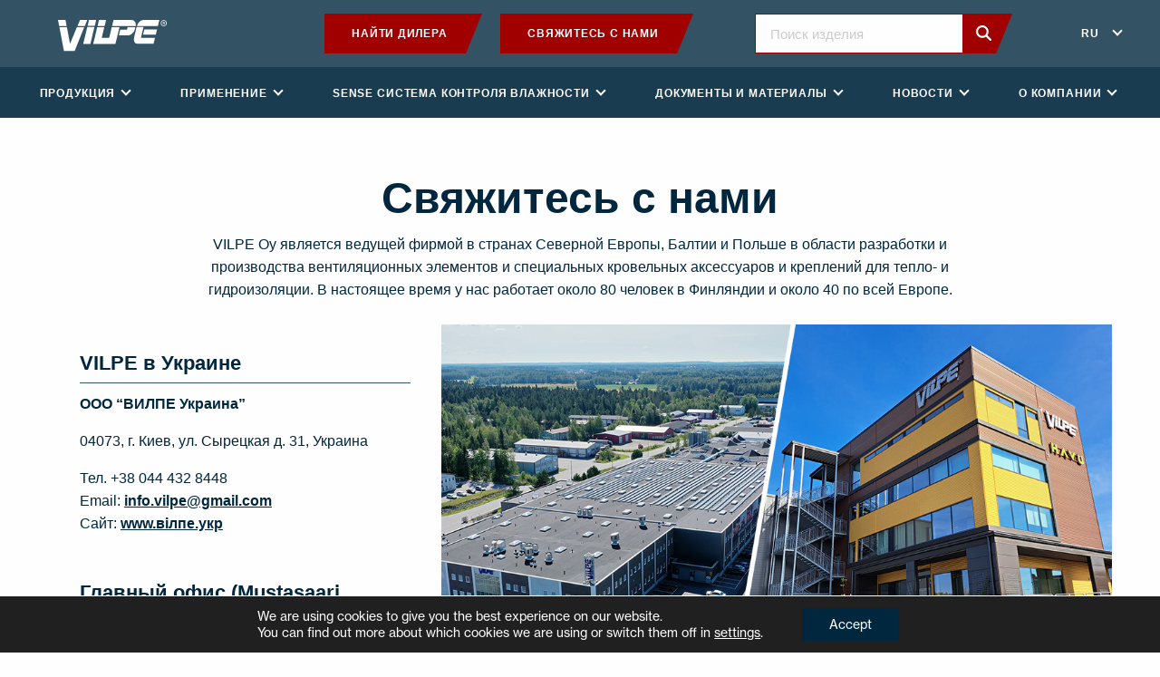

--- FILE ---
content_type: text/html; charset=UTF-8
request_url: https://www.vilpe.com/ru/%D1%81%D0%B2%D1%8F%D0%B6%D0%B8%D1%82%D0%B5%D1%81%D1%8C-%D1%81-%D0%BD%D0%B0%D0%BC%D0%B8/
body_size: 22184
content:
<!doctype html>
<html lang="ru-RU">
  <head>
    <meta charset="utf-8">
    <meta http-equiv="x-ua-compatible" content="ie=edge">
    <meta name="viewport" content="width=device-width, initial-scale=1, shrink-to-fit=no">
    <link rel="stylesheet" href="https://use.typekit.net/xfk0qbz.css">
    <meta name='robots' content='index, follow, max-image-preview:large, max-snippet:-1, max-video-preview:-1' />
	<style>img:is([sizes="auto" i], [sizes^="auto," i]) { contain-intrinsic-size: 3000px 1500px }</style>
	    <script>
    (function () {
        const supportedLangs = ['en', 'fi', 'ru', 'sv', 'sv-fi', 'pl', 'lt', 'lv', 'et', 'uk', 'usa'];

        const cookieLang = document.cookie.match(/(?:^|; )vilpe_lang=([^;]+)/)?.[1];
        const pathname = window.location.pathname;

        // Only run redirect on exact / or /en/
        const isHomepage = (pathname === '/' || pathname === '/en/');

        // Map browser language
        function mapBrowserLang(lang) {
            const mappings = {
                'en': 'en',
                'en-GB': 'en',
                'en-US': 'usa',
                'fi': 'fi',
                'sv': 'sv',
                'sv-FI': 'sv-fi',
                'ru': 'ru',
                'pl': 'pl',
                'lt': 'lt',
                'lv': 'lv',
                'uk': 'uk',
                'ee': 'et',
                'uk-UA': 'uk'
            };
            return mappings[lang] || mappings[lang.split('-')[0]] || 'en';
        }

        const fallbackLang = mapBrowserLang(navigator.language || navigator.languages?.[0] || 'en');

        if (isHomepage) {
            const targetLang = (cookieLang && supportedLangs.includes(cookieLang)) ? cookieLang : fallbackLang;

            if (targetLang !== 'en') {
                window.location.replace('/' + targetLang + '/?lang_redirected=1');
            }
        }
    })();
    </script>
    <link rel="alternate" href="https://www.vilpe.com/en/contact-us-get-in-touch/" hreflang="en-GB" />
<link rel="alternate" href="https://www.vilpe.com/fi/ota-yhteytta/" hreflang="fi" />
<link rel="alternate" href="https://www.vilpe.com/usa/contact-us-get-in-touch/" hreflang="en-US" />
<link rel="alternate" href="https://www.vilpe.com/pl/contact-us/" hreflang="pl" />
<link rel="alternate" href="https://www.vilpe.com/sv/kontakta-oss/" hreflang="sv-SE" />
<link rel="alternate" href="https://www.vilpe.com/sv-fi/contact-us/" hreflang="sv-FI" />
<link rel="alternate" href="https://www.vilpe.com/lt/susisiekite-su-mumis/" hreflang="lt" />
<link rel="alternate" href="https://www.vilpe.com/lv/sazinieties-ar-mums/" hreflang="lv" />
<link rel="alternate" href="https://www.vilpe.com/et/contact-us-get-in-touch/" hreflang="et" />
<link rel="alternate" href="https://www.vilpe.com/ru/%d1%81%d0%b2%d1%8f%d0%b6%d0%b8%d1%82%d0%b5%d1%81%d1%8c-%d1%81-%d0%bd%d0%b0%d0%bc%d0%b8/" hreflang="ru" />

	<!-- This site is optimized with the Yoast SEO plugin v26.0 - https://yoast.com/wordpress/plugins/seo/ -->
	<title>Свяжитесь с нами - Vilpe</title>
	<link rel="canonical" href="https://www.vilpe.com/ru/свяжитесь-с-нами/" />
	<meta property="og:locale" content="ru_RU" />
	<meta property="og:locale:alternate" content="en_GB" />
	<meta property="og:locale:alternate" content="fi_FI" />
	<meta property="og:locale:alternate" content="en_US" />
	<meta property="og:locale:alternate" content="pl_PL" />
	<meta property="og:locale:alternate" content="sv_SE" />
	<meta property="og:locale:alternate" content="" />
	<meta property="og:locale:alternate" content="lt_LT" />
	<meta property="og:locale:alternate" content="lv_LV" />
	<meta property="og:locale:alternate" content="et_EE" />
	<meta property="og:type" content="article" />
	<meta property="og:title" content="Свяжитесь с нами - Vilpe" />
	<meta property="og:description" content="Свяжитесь с нами VILPE Oy является ведущей фирмой в странах Северной Европы, Балтии и Польше в области разработки и производства вентиляционных элементов и специальных кровельных аксессуаров и креплений для тепло- и гидроизоляции. В настоящее время у нас работает около 80 человек в Финляндии и около 40 по всей Европе." />
	<meta property="og:url" content="https://www.vilpe.com/ru/свяжитесь-с-нами/" />
	<meta property="og:site_name" content="Vilpe" />
	<meta property="article:modified_time" content="2025-12-18T10:41:06+00:00" />
	<meta property="og:image" content="https://www.vilpe.com/app/uploads/2025/09/mustasaari-vantaa-combined-1024px.jpg" />
	<meta property="og:image:width" content="1024" />
	<meta property="og:image:height" content="536" />
	<meta property="og:image:type" content="image/jpeg" />
	<meta name="twitter:card" content="summary_large_image" />
	<meta name="twitter:label1" content="Est. reading time" />
	<meta name="twitter:data1" content="1 minute" />
	<script type="application/ld+json" class="yoast-schema-graph">{"@context":"https://schema.org","@graph":[{"@type":"WebPage","@id":"https://www.vilpe.com/ru/%d1%81%d0%b2%d1%8f%d0%b6%d0%b8%d1%82%d0%b5%d1%81%d1%8c-%d1%81-%d0%bd%d0%b0%d0%bc%d0%b8/","url":"https://www.vilpe.com/ru/%d1%81%d0%b2%d1%8f%d0%b6%d0%b8%d1%82%d0%b5%d1%81%d1%8c-%d1%81-%d0%bd%d0%b0%d0%bc%d0%b8/","name":"Свяжитесь с нами - Vilpe","isPartOf":{"@id":"https://www.vilpe.com/ru/#website"},"primaryImageOfPage":{"@id":"https://www.vilpe.com/ru/%d1%81%d0%b2%d1%8f%d0%b6%d0%b8%d1%82%d0%b5%d1%81%d1%8c-%d1%81-%d0%bd%d0%b0%d0%bc%d0%b8/#primaryimage"},"image":{"@id":"https://www.vilpe.com/ru/%d1%81%d0%b2%d1%8f%d0%b6%d0%b8%d1%82%d0%b5%d1%81%d1%8c-%d1%81-%d0%bd%d0%b0%d0%bc%d0%b8/#primaryimage"},"thumbnailUrl":"https://www.vilpe.com/app/uploads/2025/09/mustasaari-vantaa-combined-1024px.jpg","datePublished":"2020-06-11T14:21:56+00:00","dateModified":"2025-12-18T10:41:06+00:00","breadcrumb":{"@id":"https://www.vilpe.com/ru/%d1%81%d0%b2%d1%8f%d0%b6%d0%b8%d1%82%d0%b5%d1%81%d1%8c-%d1%81-%d0%bd%d0%b0%d0%bc%d0%b8/#breadcrumb"},"inLanguage":"ru-RU","potentialAction":[{"@type":"ReadAction","target":["https://www.vilpe.com/ru/%d1%81%d0%b2%d1%8f%d0%b6%d0%b8%d1%82%d0%b5%d1%81%d1%8c-%d1%81-%d0%bd%d0%b0%d0%bc%d0%b8/"]}]},{"@type":"ImageObject","inLanguage":"ru-RU","@id":"https://www.vilpe.com/ru/%d1%81%d0%b2%d1%8f%d0%b6%d0%b8%d1%82%d0%b5%d1%81%d1%8c-%d1%81-%d0%bd%d0%b0%d0%bc%d0%b8/#primaryimage","url":"https://www.vilpe.com/app/uploads/2025/09/mustasaari-vantaa-combined-1024px.jpg","contentUrl":"https://www.vilpe.com/app/uploads/2025/09/mustasaari-vantaa-combined-1024px.jpg"},{"@type":"BreadcrumbList","@id":"https://www.vilpe.com/ru/%d1%81%d0%b2%d1%8f%d0%b6%d0%b8%d1%82%d0%b5%d1%81%d1%8c-%d1%81-%d0%bd%d0%b0%d0%bc%d0%b8/#breadcrumb","itemListElement":[{"@type":"ListItem","position":1,"name":"Home","item":"https://www.vilpe.com/ru/"},{"@type":"ListItem","position":2,"name":"Свяжитесь с нами"}]},{"@type":"WebSite","@id":"https://www.vilpe.com/ru/#website","url":"https://www.vilpe.com/ru/","name":"Vilpe","description":"Innovative and easy","potentialAction":[{"@type":"SearchAction","target":{"@type":"EntryPoint","urlTemplate":"https://www.vilpe.com/ru/?s={search_term_string}"},"query-input":{"@type":"PropertyValueSpecification","valueRequired":true,"valueName":"search_term_string"}}],"inLanguage":"ru-RU"}]}</script>
	<!-- / Yoast SEO plugin. -->


<link rel='dns-prefetch' href='//d3js.org' />
<link rel='stylesheet' id='wp-block-library-css' href='https://www.vilpe.com/wp/wp-includes/css/dist/block-library/style.min.css?xyz=soz6amU8gTnSQ' type='text/css' media='all' />
<style id='wp-block-library-theme-inline-css' type='text/css'>
.wp-block-audio :where(figcaption){color:#555;font-size:13px;text-align:center}.is-dark-theme .wp-block-audio :where(figcaption){color:#ffffffa6}.wp-block-audio{margin:0 0 1em}.wp-block-code{border:1px solid #ccc;border-radius:4px;font-family:Menlo,Consolas,monaco,monospace;padding:.8em 1em}.wp-block-embed :where(figcaption){color:#555;font-size:13px;text-align:center}.is-dark-theme .wp-block-embed :where(figcaption){color:#ffffffa6}.wp-block-embed{margin:0 0 1em}.blocks-gallery-caption{color:#555;font-size:13px;text-align:center}.is-dark-theme .blocks-gallery-caption{color:#ffffffa6}:root :where(.wp-block-image figcaption){color:#555;font-size:13px;text-align:center}.is-dark-theme :root :where(.wp-block-image figcaption){color:#ffffffa6}.wp-block-image{margin:0 0 1em}.wp-block-pullquote{border-bottom:4px solid;border-top:4px solid;color:currentColor;margin-bottom:1.75em}.wp-block-pullquote cite,.wp-block-pullquote footer,.wp-block-pullquote__citation{color:currentColor;font-size:.8125em;font-style:normal;text-transform:uppercase}.wp-block-quote{border-left:.25em solid;margin:0 0 1.75em;padding-left:1em}.wp-block-quote cite,.wp-block-quote footer{color:currentColor;font-size:.8125em;font-style:normal;position:relative}.wp-block-quote:where(.has-text-align-right){border-left:none;border-right:.25em solid;padding-left:0;padding-right:1em}.wp-block-quote:where(.has-text-align-center){border:none;padding-left:0}.wp-block-quote.is-large,.wp-block-quote.is-style-large,.wp-block-quote:where(.is-style-plain){border:none}.wp-block-search .wp-block-search__label{font-weight:700}.wp-block-search__button{border:1px solid #ccc;padding:.375em .625em}:where(.wp-block-group.has-background){padding:1.25em 2.375em}.wp-block-separator.has-css-opacity{opacity:.4}.wp-block-separator{border:none;border-bottom:2px solid;margin-left:auto;margin-right:auto}.wp-block-separator.has-alpha-channel-opacity{opacity:1}.wp-block-separator:not(.is-style-wide):not(.is-style-dots){width:100px}.wp-block-separator.has-background:not(.is-style-dots){border-bottom:none;height:1px}.wp-block-separator.has-background:not(.is-style-wide):not(.is-style-dots){height:2px}.wp-block-table{margin:0 0 1em}.wp-block-table td,.wp-block-table th{word-break:normal}.wp-block-table :where(figcaption){color:#555;font-size:13px;text-align:center}.is-dark-theme .wp-block-table :where(figcaption){color:#ffffffa6}.wp-block-video :where(figcaption){color:#555;font-size:13px;text-align:center}.is-dark-theme .wp-block-video :where(figcaption){color:#ffffffa6}.wp-block-video{margin:0 0 1em}:root :where(.wp-block-template-part.has-background){margin-bottom:0;margin-top:0;padding:1.25em 2.375em}
</style>
<style id='classic-theme-styles-inline-css' type='text/css'>
/*! This file is auto-generated */
.wp-block-button__link{color:#fff;background-color:#32373c;border-radius:9999px;box-shadow:none;text-decoration:none;padding:calc(.667em + 2px) calc(1.333em + 2px);font-size:1.125em}.wp-block-file__button{background:#32373c;color:#fff;text-decoration:none}
</style>
<style id='safe-svg-svg-icon-style-inline-css' type='text/css'>
.safe-svg-cover{text-align:center}.safe-svg-cover .safe-svg-inside{display:inline-block;max-width:100%}.safe-svg-cover svg{fill:currentColor;height:100%;max-height:100%;max-width:100%;width:100%}

</style>
<style id='global-styles-inline-css' type='text/css'>
:root{--wp--preset--aspect-ratio--square: 1;--wp--preset--aspect-ratio--4-3: 4/3;--wp--preset--aspect-ratio--3-4: 3/4;--wp--preset--aspect-ratio--3-2: 3/2;--wp--preset--aspect-ratio--2-3: 2/3;--wp--preset--aspect-ratio--16-9: 16/9;--wp--preset--aspect-ratio--9-16: 9/16;--wp--preset--color--black: #0a0a0a;--wp--preset--color--cyan-bluish-gray: #abb8c3;--wp--preset--color--white: #fefefe;--wp--preset--color--pale-pink: #f78da7;--wp--preset--color--vivid-red: #cf2e2e;--wp--preset--color--luminous-vivid-orange: #ff6900;--wp--preset--color--luminous-vivid-amber: #fcb900;--wp--preset--color--light-green-cyan: #7bdcb5;--wp--preset--color--vivid-green-cyan: #00d084;--wp--preset--color--pale-cyan-blue: #8ed1fc;--wp--preset--color--vivid-cyan-blue: #0693e3;--wp--preset--color--vivid-purple: #9b51e0;--wp--preset--color--primary: #1E3855;--wp--preset--color--secondary: #862A19;--wp--preset--color--brick: #B35326;--wp--preset--color--darkgray: #797979;--wp--preset--color--lightgray: #f5f5f5;--wp--preset--gradient--vivid-cyan-blue-to-vivid-purple: linear-gradient(135deg,rgba(6,147,227,1) 0%,rgb(155,81,224) 100%);--wp--preset--gradient--light-green-cyan-to-vivid-green-cyan: linear-gradient(135deg,rgb(122,220,180) 0%,rgb(0,208,130) 100%);--wp--preset--gradient--luminous-vivid-amber-to-luminous-vivid-orange: linear-gradient(135deg,rgba(252,185,0,1) 0%,rgba(255,105,0,1) 100%);--wp--preset--gradient--luminous-vivid-orange-to-vivid-red: linear-gradient(135deg,rgba(255,105,0,1) 0%,rgb(207,46,46) 100%);--wp--preset--gradient--very-light-gray-to-cyan-bluish-gray: linear-gradient(135deg,rgb(238,238,238) 0%,rgb(169,184,195) 100%);--wp--preset--gradient--cool-to-warm-spectrum: linear-gradient(135deg,rgb(74,234,220) 0%,rgb(151,120,209) 20%,rgb(207,42,186) 40%,rgb(238,44,130) 60%,rgb(251,105,98) 80%,rgb(254,248,76) 100%);--wp--preset--gradient--blush-light-purple: linear-gradient(135deg,rgb(255,206,236) 0%,rgb(152,150,240) 100%);--wp--preset--gradient--blush-bordeaux: linear-gradient(135deg,rgb(254,205,165) 0%,rgb(254,45,45) 50%,rgb(107,0,62) 100%);--wp--preset--gradient--luminous-dusk: linear-gradient(135deg,rgb(255,203,112) 0%,rgb(199,81,192) 50%,rgb(65,88,208) 100%);--wp--preset--gradient--pale-ocean: linear-gradient(135deg,rgb(255,245,203) 0%,rgb(182,227,212) 50%,rgb(51,167,181) 100%);--wp--preset--gradient--electric-grass: linear-gradient(135deg,rgb(202,248,128) 0%,rgb(113,206,126) 100%);--wp--preset--gradient--midnight: linear-gradient(135deg,rgb(2,3,129) 0%,rgb(40,116,252) 100%);--wp--preset--font-size--small: 14px;--wp--preset--font-size--medium: 20px;--wp--preset--font-size--large: 20px;--wp--preset--font-size--x-large: 42px;--wp--preset--font-size--normal: 16px;--wp--preset--font-size--xlarge: 24px;--wp--preset--spacing--20: 0.44rem;--wp--preset--spacing--30: 0.67rem;--wp--preset--spacing--40: 1rem;--wp--preset--spacing--50: 1.5rem;--wp--preset--spacing--60: 2.25rem;--wp--preset--spacing--70: 3.38rem;--wp--preset--spacing--80: 5.06rem;--wp--preset--shadow--natural: 6px 6px 9px rgba(0, 0, 0, 0.2);--wp--preset--shadow--deep: 12px 12px 50px rgba(0, 0, 0, 0.4);--wp--preset--shadow--sharp: 6px 6px 0px rgba(0, 0, 0, 0.2);--wp--preset--shadow--outlined: 6px 6px 0px -3px rgba(255, 255, 255, 1), 6px 6px rgba(0, 0, 0, 1);--wp--preset--shadow--crisp: 6px 6px 0px rgba(0, 0, 0, 1);}:where(.is-layout-flex){gap: 0.5em;}:where(.is-layout-grid){gap: 0.5em;}body .is-layout-flex{display: flex;}.is-layout-flex{flex-wrap: wrap;align-items: center;}.is-layout-flex > :is(*, div){margin: 0;}body .is-layout-grid{display: grid;}.is-layout-grid > :is(*, div){margin: 0;}:where(.wp-block-columns.is-layout-flex){gap: 2em;}:where(.wp-block-columns.is-layout-grid){gap: 2em;}:where(.wp-block-post-template.is-layout-flex){gap: 1.25em;}:where(.wp-block-post-template.is-layout-grid){gap: 1.25em;}.has-black-color{color: var(--wp--preset--color--black) !important;}.has-cyan-bluish-gray-color{color: var(--wp--preset--color--cyan-bluish-gray) !important;}.has-white-color{color: var(--wp--preset--color--white) !important;}.has-pale-pink-color{color: var(--wp--preset--color--pale-pink) !important;}.has-vivid-red-color{color: var(--wp--preset--color--vivid-red) !important;}.has-luminous-vivid-orange-color{color: var(--wp--preset--color--luminous-vivid-orange) !important;}.has-luminous-vivid-amber-color{color: var(--wp--preset--color--luminous-vivid-amber) !important;}.has-light-green-cyan-color{color: var(--wp--preset--color--light-green-cyan) !important;}.has-vivid-green-cyan-color{color: var(--wp--preset--color--vivid-green-cyan) !important;}.has-pale-cyan-blue-color{color: var(--wp--preset--color--pale-cyan-blue) !important;}.has-vivid-cyan-blue-color{color: var(--wp--preset--color--vivid-cyan-blue) !important;}.has-vivid-purple-color{color: var(--wp--preset--color--vivid-purple) !important;}.has-black-background-color{background-color: var(--wp--preset--color--black) !important;}.has-cyan-bluish-gray-background-color{background-color: var(--wp--preset--color--cyan-bluish-gray) !important;}.has-white-background-color{background-color: var(--wp--preset--color--white) !important;}.has-pale-pink-background-color{background-color: var(--wp--preset--color--pale-pink) !important;}.has-vivid-red-background-color{background-color: var(--wp--preset--color--vivid-red) !important;}.has-luminous-vivid-orange-background-color{background-color: var(--wp--preset--color--luminous-vivid-orange) !important;}.has-luminous-vivid-amber-background-color{background-color: var(--wp--preset--color--luminous-vivid-amber) !important;}.has-light-green-cyan-background-color{background-color: var(--wp--preset--color--light-green-cyan) !important;}.has-vivid-green-cyan-background-color{background-color: var(--wp--preset--color--vivid-green-cyan) !important;}.has-pale-cyan-blue-background-color{background-color: var(--wp--preset--color--pale-cyan-blue) !important;}.has-vivid-cyan-blue-background-color{background-color: var(--wp--preset--color--vivid-cyan-blue) !important;}.has-vivid-purple-background-color{background-color: var(--wp--preset--color--vivid-purple) !important;}.has-black-border-color{border-color: var(--wp--preset--color--black) !important;}.has-cyan-bluish-gray-border-color{border-color: var(--wp--preset--color--cyan-bluish-gray) !important;}.has-white-border-color{border-color: var(--wp--preset--color--white) !important;}.has-pale-pink-border-color{border-color: var(--wp--preset--color--pale-pink) !important;}.has-vivid-red-border-color{border-color: var(--wp--preset--color--vivid-red) !important;}.has-luminous-vivid-orange-border-color{border-color: var(--wp--preset--color--luminous-vivid-orange) !important;}.has-luminous-vivid-amber-border-color{border-color: var(--wp--preset--color--luminous-vivid-amber) !important;}.has-light-green-cyan-border-color{border-color: var(--wp--preset--color--light-green-cyan) !important;}.has-vivid-green-cyan-border-color{border-color: var(--wp--preset--color--vivid-green-cyan) !important;}.has-pale-cyan-blue-border-color{border-color: var(--wp--preset--color--pale-cyan-blue) !important;}.has-vivid-cyan-blue-border-color{border-color: var(--wp--preset--color--vivid-cyan-blue) !important;}.has-vivid-purple-border-color{border-color: var(--wp--preset--color--vivid-purple) !important;}.has-vivid-cyan-blue-to-vivid-purple-gradient-background{background: var(--wp--preset--gradient--vivid-cyan-blue-to-vivid-purple) !important;}.has-light-green-cyan-to-vivid-green-cyan-gradient-background{background: var(--wp--preset--gradient--light-green-cyan-to-vivid-green-cyan) !important;}.has-luminous-vivid-amber-to-luminous-vivid-orange-gradient-background{background: var(--wp--preset--gradient--luminous-vivid-amber-to-luminous-vivid-orange) !important;}.has-luminous-vivid-orange-to-vivid-red-gradient-background{background: var(--wp--preset--gradient--luminous-vivid-orange-to-vivid-red) !important;}.has-very-light-gray-to-cyan-bluish-gray-gradient-background{background: var(--wp--preset--gradient--very-light-gray-to-cyan-bluish-gray) !important;}.has-cool-to-warm-spectrum-gradient-background{background: var(--wp--preset--gradient--cool-to-warm-spectrum) !important;}.has-blush-light-purple-gradient-background{background: var(--wp--preset--gradient--blush-light-purple) !important;}.has-blush-bordeaux-gradient-background{background: var(--wp--preset--gradient--blush-bordeaux) !important;}.has-luminous-dusk-gradient-background{background: var(--wp--preset--gradient--luminous-dusk) !important;}.has-pale-ocean-gradient-background{background: var(--wp--preset--gradient--pale-ocean) !important;}.has-electric-grass-gradient-background{background: var(--wp--preset--gradient--electric-grass) !important;}.has-midnight-gradient-background{background: var(--wp--preset--gradient--midnight) !important;}.has-small-font-size{font-size: var(--wp--preset--font-size--small) !important;}.has-medium-font-size{font-size: var(--wp--preset--font-size--medium) !important;}.has-large-font-size{font-size: var(--wp--preset--font-size--large) !important;}.has-x-large-font-size{font-size: var(--wp--preset--font-size--x-large) !important;}
:where(.wp-block-post-template.is-layout-flex){gap: 1.25em;}:where(.wp-block-post-template.is-layout-grid){gap: 1.25em;}
:where(.wp-block-columns.is-layout-flex){gap: 2em;}:where(.wp-block-columns.is-layout-grid){gap: 2em;}
:root :where(.wp-block-pullquote){font-size: 1.5em;line-height: 1.6;}
</style>
<link rel='stylesheet' id='woocommerce-layout-css' href='https://www.vilpe.com/app/plugins/woocommerce/assets/css/woocommerce-layout.css?ver=10.2.2' type='text/css' media='all' />
<link rel='stylesheet' id='woocommerce-smallscreen-css' href='https://www.vilpe.com/app/plugins/woocommerce/assets/css/woocommerce-smallscreen.css?ver=10.2.2' type='text/css' media='only screen and (max-width: 768px)' />
<link rel='stylesheet' id='woocommerce-general-css' href='https://www.vilpe.com/app/plugins/woocommerce/assets/css/woocommerce.css?ver=10.2.2' type='text/css' media='all' />
<style id='woocommerce-inline-inline-css' type='text/css'>
.woocommerce form .form-row .required { visibility: visible; }
</style>
<link rel='stylesheet' id='brands-styles-css' href='https://www.vilpe.com/app/plugins/woocommerce/assets/css/brands.css?ver=10.2.2' type='text/css' media='all' />
<link rel='stylesheet' id='sage/vue.css-css' href='https://www.vilpe.com/app/themes/vilpe/dist/styles/vue.css' type='text/css' media='all' />
<link rel='stylesheet' id='sage/app.css-css' href='https://www.vilpe.com/app/themes/vilpe/dist/styles/app.css?id=b79ce960ad9e2b730f88ba215724f6e8' type='text/css' media='all' />
<link rel='stylesheet' id='moove_gdpr_frontend-css' href='https://www.vilpe.com/app/plugins/gdpr-cookie-compliance/dist/styles/gdpr-main-nf.css?ver=5.0.4' type='text/css' media='all' />
<style id='moove_gdpr_frontend-inline-css' type='text/css'>
				#moove_gdpr_cookie_modal .moove-gdpr-modal-content .moove-gdpr-tab-main h3.tab-title, 
				#moove_gdpr_cookie_modal .moove-gdpr-modal-content .moove-gdpr-tab-main span.tab-title,
				#moove_gdpr_cookie_modal .moove-gdpr-modal-content .moove-gdpr-modal-left-content #moove-gdpr-menu li a, 
				#moove_gdpr_cookie_modal .moove-gdpr-modal-content .moove-gdpr-modal-left-content #moove-gdpr-menu li button,
				#moove_gdpr_cookie_modal .moove-gdpr-modal-content .moove-gdpr-modal-left-content .moove-gdpr-branding-cnt a,
				#moove_gdpr_cookie_modal .moove-gdpr-modal-content .moove-gdpr-modal-footer-content .moove-gdpr-button-holder a.mgbutton, 
				#moove_gdpr_cookie_modal .moove-gdpr-modal-content .moove-gdpr-modal-footer-content .moove-gdpr-button-holder button.mgbutton,
				#moove_gdpr_cookie_modal .cookie-switch .cookie-slider:after, 
				#moove_gdpr_cookie_modal .cookie-switch .slider:after, 
				#moove_gdpr_cookie_modal .switch .cookie-slider:after, 
				#moove_gdpr_cookie_modal .switch .slider:after,
				#moove_gdpr_cookie_info_bar .moove-gdpr-info-bar-container .moove-gdpr-info-bar-content p, 
				#moove_gdpr_cookie_info_bar .moove-gdpr-info-bar-container .moove-gdpr-info-bar-content p a,
				#moove_gdpr_cookie_info_bar .moove-gdpr-info-bar-container .moove-gdpr-info-bar-content a.mgbutton, 
				#moove_gdpr_cookie_info_bar .moove-gdpr-info-bar-container .moove-gdpr-info-bar-content button.mgbutton,
				#moove_gdpr_cookie_modal .moove-gdpr-modal-content .moove-gdpr-tab-main .moove-gdpr-tab-main-content h1, 
				#moove_gdpr_cookie_modal .moove-gdpr-modal-content .moove-gdpr-tab-main .moove-gdpr-tab-main-content h2, 
				#moove_gdpr_cookie_modal .moove-gdpr-modal-content .moove-gdpr-tab-main .moove-gdpr-tab-main-content h3, 
				#moove_gdpr_cookie_modal .moove-gdpr-modal-content .moove-gdpr-tab-main .moove-gdpr-tab-main-content h4, 
				#moove_gdpr_cookie_modal .moove-gdpr-modal-content .moove-gdpr-tab-main .moove-gdpr-tab-main-content h5, 
				#moove_gdpr_cookie_modal .moove-gdpr-modal-content .moove-gdpr-tab-main .moove-gdpr-tab-main-content h6,
				#moove_gdpr_cookie_modal .moove-gdpr-modal-content.moove_gdpr_modal_theme_v2 .moove-gdpr-modal-title .tab-title,
				#moove_gdpr_cookie_modal .moove-gdpr-modal-content.moove_gdpr_modal_theme_v2 .moove-gdpr-tab-main h3.tab-title, 
				#moove_gdpr_cookie_modal .moove-gdpr-modal-content.moove_gdpr_modal_theme_v2 .moove-gdpr-tab-main span.tab-title,
				#moove_gdpr_cookie_modal .moove-gdpr-modal-content.moove_gdpr_modal_theme_v2 .moove-gdpr-branding-cnt a {
					font-weight: inherit				}
			#moove_gdpr_cookie_modal,#moove_gdpr_cookie_info_bar,.gdpr_cookie_settings_shortcode_content{font-family:inherit}#moove_gdpr_save_popup_settings_button{background-color:#373737;color:#fff}#moove_gdpr_save_popup_settings_button:hover{background-color:#000}#moove_gdpr_cookie_info_bar .moove-gdpr-info-bar-container .moove-gdpr-info-bar-content a.mgbutton,#moove_gdpr_cookie_info_bar .moove-gdpr-info-bar-container .moove-gdpr-info-bar-content button.mgbutton{background-color:#01273e}#moove_gdpr_cookie_modal .moove-gdpr-modal-content .moove-gdpr-modal-footer-content .moove-gdpr-button-holder a.mgbutton,#moove_gdpr_cookie_modal .moove-gdpr-modal-content .moove-gdpr-modal-footer-content .moove-gdpr-button-holder button.mgbutton,.gdpr_cookie_settings_shortcode_content .gdpr-shr-button.button-green{background-color:#01273e;border-color:#01273e}#moove_gdpr_cookie_modal .moove-gdpr-modal-content .moove-gdpr-modal-footer-content .moove-gdpr-button-holder a.mgbutton:hover,#moove_gdpr_cookie_modal .moove-gdpr-modal-content .moove-gdpr-modal-footer-content .moove-gdpr-button-holder button.mgbutton:hover,.gdpr_cookie_settings_shortcode_content .gdpr-shr-button.button-green:hover{background-color:#fff;color:#01273e}#moove_gdpr_cookie_modal .moove-gdpr-modal-content .moove-gdpr-modal-close i,#moove_gdpr_cookie_modal .moove-gdpr-modal-content .moove-gdpr-modal-close span.gdpr-icon{background-color:#01273e;border:1px solid #01273e}#moove_gdpr_cookie_info_bar span.change-settings-button.focus-g,#moove_gdpr_cookie_info_bar span.change-settings-button:focus,#moove_gdpr_cookie_info_bar button.change-settings-button.focus-g,#moove_gdpr_cookie_info_bar button.change-settings-button:focus{-webkit-box-shadow:0 0 1px 3px #01273e;-moz-box-shadow:0 0 1px 3px #01273e;box-shadow:0 0 1px 3px #01273e}#moove_gdpr_cookie_modal .moove-gdpr-modal-content .moove-gdpr-modal-close i:hover,#moove_gdpr_cookie_modal .moove-gdpr-modal-content .moove-gdpr-modal-close span.gdpr-icon:hover,#moove_gdpr_cookie_info_bar span[data-href]>u.change-settings-button{color:#01273e}#moove_gdpr_cookie_modal .moove-gdpr-modal-content .moove-gdpr-modal-left-content #moove-gdpr-menu li.menu-item-selected a span.gdpr-icon,#moove_gdpr_cookie_modal .moove-gdpr-modal-content .moove-gdpr-modal-left-content #moove-gdpr-menu li.menu-item-selected button span.gdpr-icon{color:inherit}#moove_gdpr_cookie_modal .moove-gdpr-modal-content .moove-gdpr-modal-left-content #moove-gdpr-menu li a span.gdpr-icon,#moove_gdpr_cookie_modal .moove-gdpr-modal-content .moove-gdpr-modal-left-content #moove-gdpr-menu li button span.gdpr-icon{color:inherit}#moove_gdpr_cookie_modal .gdpr-acc-link{line-height:0;font-size:0;color:transparent;position:absolute}#moove_gdpr_cookie_modal .moove-gdpr-modal-content .moove-gdpr-modal-close:hover i,#moove_gdpr_cookie_modal .moove-gdpr-modal-content .moove-gdpr-modal-left-content #moove-gdpr-menu li a,#moove_gdpr_cookie_modal .moove-gdpr-modal-content .moove-gdpr-modal-left-content #moove-gdpr-menu li button,#moove_gdpr_cookie_modal .moove-gdpr-modal-content .moove-gdpr-modal-left-content #moove-gdpr-menu li button i,#moove_gdpr_cookie_modal .moove-gdpr-modal-content .moove-gdpr-modal-left-content #moove-gdpr-menu li a i,#moove_gdpr_cookie_modal .moove-gdpr-modal-content .moove-gdpr-tab-main .moove-gdpr-tab-main-content a:hover,#moove_gdpr_cookie_info_bar.moove-gdpr-dark-scheme .moove-gdpr-info-bar-container .moove-gdpr-info-bar-content a.mgbutton:hover,#moove_gdpr_cookie_info_bar.moove-gdpr-dark-scheme .moove-gdpr-info-bar-container .moove-gdpr-info-bar-content button.mgbutton:hover,#moove_gdpr_cookie_info_bar.moove-gdpr-dark-scheme .moove-gdpr-info-bar-container .moove-gdpr-info-bar-content a:hover,#moove_gdpr_cookie_info_bar.moove-gdpr-dark-scheme .moove-gdpr-info-bar-container .moove-gdpr-info-bar-content button:hover,#moove_gdpr_cookie_info_bar.moove-gdpr-dark-scheme .moove-gdpr-info-bar-container .moove-gdpr-info-bar-content span.change-settings-button:hover,#moove_gdpr_cookie_info_bar.moove-gdpr-dark-scheme .moove-gdpr-info-bar-container .moove-gdpr-info-bar-content button.change-settings-button:hover,#moove_gdpr_cookie_info_bar.moove-gdpr-dark-scheme .moove-gdpr-info-bar-container .moove-gdpr-info-bar-content u.change-settings-button:hover,#moove_gdpr_cookie_info_bar span[data-href]>u.change-settings-button,#moove_gdpr_cookie_info_bar.moove-gdpr-dark-scheme .moove-gdpr-info-bar-container .moove-gdpr-info-bar-content a.mgbutton.focus-g,#moove_gdpr_cookie_info_bar.moove-gdpr-dark-scheme .moove-gdpr-info-bar-container .moove-gdpr-info-bar-content button.mgbutton.focus-g,#moove_gdpr_cookie_info_bar.moove-gdpr-dark-scheme .moove-gdpr-info-bar-container .moove-gdpr-info-bar-content a.focus-g,#moove_gdpr_cookie_info_bar.moove-gdpr-dark-scheme .moove-gdpr-info-bar-container .moove-gdpr-info-bar-content button.focus-g,#moove_gdpr_cookie_info_bar.moove-gdpr-dark-scheme .moove-gdpr-info-bar-container .moove-gdpr-info-bar-content a.mgbutton:focus,#moove_gdpr_cookie_info_bar.moove-gdpr-dark-scheme .moove-gdpr-info-bar-container .moove-gdpr-info-bar-content button.mgbutton:focus,#moove_gdpr_cookie_info_bar.moove-gdpr-dark-scheme .moove-gdpr-info-bar-container .moove-gdpr-info-bar-content a:focus,#moove_gdpr_cookie_info_bar.moove-gdpr-dark-scheme .moove-gdpr-info-bar-container .moove-gdpr-info-bar-content button:focus,#moove_gdpr_cookie_info_bar.moove-gdpr-dark-scheme .moove-gdpr-info-bar-container .moove-gdpr-info-bar-content span.change-settings-button.focus-g,span.change-settings-button:focus,button.change-settings-button.focus-g,button.change-settings-button:focus,#moove_gdpr_cookie_info_bar.moove-gdpr-dark-scheme .moove-gdpr-info-bar-container .moove-gdpr-info-bar-content u.change-settings-button.focus-g,#moove_gdpr_cookie_info_bar.moove-gdpr-dark-scheme .moove-gdpr-info-bar-container .moove-gdpr-info-bar-content u.change-settings-button:focus{color:#01273e}#moove_gdpr_cookie_modal .moove-gdpr-branding.focus-g span,#moove_gdpr_cookie_modal .moove-gdpr-modal-content .moove-gdpr-tab-main a.focus-g{color:#01273e}#moove_gdpr_cookie_modal.gdpr_lightbox-hide{display:none}#moove_gdpr_cookie_info_bar .moove-gdpr-info-bar-container .moove-gdpr-info-bar-content a.mgbutton,#moove_gdpr_cookie_info_bar .moove-gdpr-info-bar-container .moove-gdpr-info-bar-content button.mgbutton,#moove_gdpr_cookie_modal .moove-gdpr-modal-content .moove-gdpr-modal-footer-content .moove-gdpr-button-holder a.mgbutton,#moove_gdpr_cookie_modal .moove-gdpr-modal-content .moove-gdpr-modal-footer-content .moove-gdpr-button-holder button.mgbutton,.gdpr-shr-button,#moove_gdpr_cookie_info_bar .moove-gdpr-infobar-close-btn{border-radius:0}
</style>
<script type="text/javascript" src="https://www.vilpe.com/app/themes/vilpe/dist/scripts/jquery.js?id=8fb8fee4fcc3cc86ff6c724154c49c42" id="jquery-js"></script>
<script type="text/javascript" src="https://www.vilpe.com/app/plugins/woocommerce/assets/js/jquery-blockui/jquery.blockUI.min.js?ver=2.7.0-wc.10.2.2" id="jquery-blockui-js" defer="defer" data-wp-strategy="defer"></script>
<script type="text/javascript" src="https://www.vilpe.com/app/plugins/woocommerce/assets/js/js-cookie/js.cookie.min.js?ver=2.1.4-wc.10.2.2" id="js-cookie-js" defer="defer" data-wp-strategy="defer"></script>
<script type="text/javascript" id="woocommerce-js-extra">
/* <![CDATA[ */
var woocommerce_params = {"ajax_url":"\/wp\/wp-admin\/admin-ajax.php","wc_ajax_url":"\/?wc-ajax=%%endpoint%%","i18n_password_show":"Show password","i18n_password_hide":"Hide password"};
/* ]]> */
</script>
<script type="text/javascript" src="https://www.vilpe.com/app/plugins/woocommerce/assets/js/frontend/woocommerce.min.js?ver=10.2.2" id="woocommerce-js" defer="defer" data-wp-strategy="defer"></script>
<link rel="EditURI" type="application/rsd+xml" title="RSD" href="https://www.vilpe.com/wp/xmlrpc.php?rsd" />

<link rel='shortlink' href='https://www.vilpe.com/?p=19736' />
<link rel="alternate" title="oEmbed (JSON)" type="application/json+oembed" href="https://www.vilpe.com/wp-json/oembed/1.0/embed?url=https%3A%2F%2Fwww.vilpe.com%2Fru%2F%25d1%2581%25d0%25b2%25d1%258f%25d0%25b6%25d0%25b8%25d1%2582%25d0%25b5%25d1%2581%25d1%258c-%25d1%2581-%25d0%25bd%25d0%25b0%25d0%25bc%25d0%25b8%2F" />
<link rel="alternate" title="oEmbed (XML)" type="text/xml+oembed" href="https://www.vilpe.com/wp-json/oembed/1.0/embed?url=https%3A%2F%2Fwww.vilpe.com%2Fru%2F%25d1%2581%25d0%25b2%25d1%258f%25d0%25b6%25d0%25b8%25d1%2582%25d0%25b5%25d1%2581%25d1%258c-%25d1%2581-%25d0%25bd%25d0%25b0%25d0%25bc%25d0%25b8%2F&#038;format=xml" />
<!-- Google Tag Manager -->
<script>(function(w,d,s,l,i){w[l]=w[l]||[];w[l].push({'gtm.start':
new Date().getTime(),event:'gtm.js'});var f=d.getElementsByTagName(s)[0],
j=d.createElement(s),dl=l!='dataLayer'?'&l='+l:'';j.async=true;j.src=
'https://www.googletagmanager.com/gtm.js?id='+i+dl;f.parentNode.insertBefore(j,f);
})(window,document,'script','dataLayer','GTM-TZTTRWR');</script>
<!-- End Google Tag Manager -->
										<script>
					// Define dataLayer and the gtag function.
					window.dataLayer = window.dataLayer || [];
					function gtag(){dataLayer.push(arguments);}

					// Set default consent to 'denied' as a placeholder
					// Determine actual values based on your own requirements
					gtag('consent', 'default', {
						'ad_storage': 'denied',
						'ad_user_data': 'denied',
						'ad_personalization': 'denied',
						'analytics_storage': 'denied',
						'personalization_storage': 'denied',
						'security_storage': 'denied',
						'functionality_storage': 'denied',
						'wait_for_update': '2000'
					});
				</script>

				<!-- Google Tag Manager -->
				<script>(function(w,d,s,l,i){w[l]=w[l]||[];w[l].push({'gtm.start':
				new Date().getTime(),event:'gtm.js'});var f=d.getElementsByTagName(s)[0],
				j=d.createElement(s),dl=l!='dataLayer'?'&l='+l:'';j.async=true;j.src=
				'https://www.googletagmanager.com/gtm.js?id='+i+dl;f.parentNode.insertBefore(j,f);
				})(window,document,'script','dataLayer','GMT-TZTTRWR');</script>
				<!-- End Google Tag Manager -->
								<noscript><style>.woocommerce-product-gallery{ opacity: 1 !important; }</style></noscript>
	<link rel="icon" href="https://www.vilpe.com/app/uploads/2020/06/cropped-favicon-vilpe-512x512-1-32x32.png" sizes="32x32" />
<link rel="icon" href="https://www.vilpe.com/app/uploads/2020/06/cropped-favicon-vilpe-512x512-1-192x192.png" sizes="192x192" />
<link rel="apple-touch-icon" href="https://www.vilpe.com/app/uploads/2020/06/cropped-favicon-vilpe-512x512-1-180x180.png" />
<meta name="msapplication-TileImage" content="https://www.vilpe.com/app/uploads/2020/06/cropped-favicon-vilpe-512x512-1-270x270.png" />
		<style type="text/css" id="wp-custom-css">
			/* Front page layout */
.entry-content>[class^=wp-block-], .wp-block-column>[class^=wp-block-], .wp-block-cover__inner-container>[class^=wp-block-], .wp-block-group__inner-container>[class^=wp-block-], .wp-block-media-text__content>[class^=wp-block-] {
    margin-bottom: .625rem !important;
}
.wp-block-column .wp-block-image figure{
 /*  margin-left: 0 !important;*/
    margin-bottom: .625rem !important;
}
.readmore__thumbnail {
    margin-bottom: 10px;
}
.readmore__overlay>.button {
	padding-top:15px;
	padding-left:15px;
	padding-right:25px;
}
.wp-block-group.alignfull {
	padding-top: 30px;
  padding-bottom: 10px;
}
.alignfull {
    margin-left: calc(50% - 50vw);
    margin-right: calc(50% - 50vw);
    width: 100vw;
    max-width: calc(100vw);
}

/* Smaller image thumbs */
.woocommerce div.product div.images .flex-control-thumbs {
  zoom: 0.5;
}
/* Tables (ex. roof fan selection page) */
figure tr:nth-of-type(1n+2){
	border-bottom:solid 1px
}
/* Table with smaller font */
.small_font_table{
	font-size:0.75rem;	
}
.small_font_table>table>tbody>tr>td{
	padding: 0 0 0 0.4rem !important;
}
/* custom classes */
.indented {
	margin-top:-130px;
	padding-top:130px;
}

.text-white > div > div > form > div > ul > li > label,
.text-white > div > div > form > div > ul > li > div > span > label,
.text-white > div > form > div > ul > li > label,
.text-white > div > form > div > ul > li > div > span > label {
	color:white;
}
/* additional mobile options */
@media print, screen and (max-width: 60em) {
	.mobile_hide {
		visibility:collapse;
		flex-basis:0% !important;
	}	
}
@media print, screen and (max-width: 60em) {
	.mobile_wide {
		flex-basis:100% !important;
	}
	.mobile_100 {
	min-height: 300px !important;
	}
	.mobilefloatunset {
	float: unset !important;
		max-height: 75px!important;
	}
}
.mobilefloatunset{
	max-width: 75px!important;
	}
.mobileimagefix{
	max-height: 150px!important;
	max-width: 150px!important;
	  margin-left: auto;
    margin-right: auto;
}
.short {
	height: 2em !important; 
}
.container_70 {
    width: 70%;
}
@media print, screen and (max-width: 64em) {
.container_50 {
    width: 75%!important;
}	
}
.container_50 {
    width: 50%;
	  margin-left: auto;
    margin-right: auto;
}
/* button adjustment */
.no_padding>div{
	margin-top:-125px;
}
.narrow {
max-width: 53rem!important;
    margin-left: auto;
    margin-right: auto;
}
.low {
margin-top: -10px !important;
margin-bottom: -10px !important;
}
.lowMarginColumn {
margin: 0px !important;
}

/* some more custom classes*/
.lowpercentage {
	width: 35%;
	display:block!important;
  margin:auto!important;
}
.lowerpercentage {
	width: 10%;
	display:block!important;
  margin:auto!important;
}
.centericon{
	display:block!important;
  margin:auto!important;
}
.centericon > img {
	display:block!important;
  margin:auto!important;
}
.wider > p {
	max-width: 85rem !important;
}
.leftmarg {
  max-width: 53rem !important; 
  margin-left: auto !important;  
  margin-right: auto !important; 
	display: block;
	}

/* simple animations for silentkitchen page*/
.trans_mouseover {
opacity: .3;
	    transition: opacity .5s ease-in-out;
    -moz-transition: opacity .5s ease-in-out;
    -webkit-transition: opacity .5s ease-in-out;
}	
.trans_mouseover:hover {
opacity: 1;
	    transition: opacity .15s ease-in-out;
    -moz-transition: opacity .15s ease-in-out;
    -webkit-transition: opacity .15s ease-in-out;
}	
/* red bullets for silentkitchen page */
.redlist {
  list-style: none; 
}

.redlist > li::before {
  content: "\2022";  
  color: red; 
  font-weight: bold; 
  display: inline-block; 
  width: 1em; 
  margin-left: -1em; 
}


.bignumberlist  {
	counter-reset: list-number;
   list-style: none;
  padding-left: 0;

}
.bignumberlist > li {
	  counter-increment: list-number;
    margin-bottom: 1.5rem  !important;
  display:flex;
	

}
.bignumberlist > li::before {
  content: counter(list-number) ". ";
	margin: -0.6rem 0.7rem 0 0;
  font-size: 2.0rem;
  color: #25aae2 ;
  font-weight: bold;
}
.maxwidth85{
	max-width: 85em !important;
}

p:lang(lt), h1:lang(lt), h2:lang(lt), h3:lang(lt), h4:lang(lt), h5:lang(lt), body:lang(lt) {
      font-family: Segoe UI, Helvetica,Roboto,Arial,sans-serif;
}
p:lang(lv), h1:lang(lv), h2:lang(lv), h3:lang(lv), h4:lang(lv), h5:lang(lv), body:lang(lv) {
      font-family: Segoe UI, Helvetica,Roboto,Arial,sans-serif;
}
.teaser__excerpt > a {
	    font-weight: 500;
}

.contact-buttons--mobile {
	padding:0px !important;
}

.values_image{display:none}

a.customize-unpreviewable:link  {
  color: white !important;
}
a.customize-unpreviewable:visited {
  color: white !important;
}
a.customize-unpreviewable:hover {
  color: grey !important;
}
a.customize-unpreviewable:active {
  color: white !important;
}

.has-lightgray-color > a:link  {
  color: white !important;
}

.has-lightgray-color > a:visited {
  color: white !important;
}

.has-lightgray-color > a:hover {
  color: grey !important;
}

.has-lightgray-color > a:active {
  color: white !important;
}
.maxheight300 {
	max-height:300px!important;
	min-height:300px!important;
}
.width1080 {
	min-width:1080px!important;
}
.minwidth500 {
	min-width:500px!important;
}
.maxwidth_reset {
	max-width:1000em!important;
}
.auto > .brand{
	margin-left: 10px!important;
	}
.spacedcolumns div:first-child{
	margin-left: 10vw;
	margin-right: 10vw;
}
.spacedcolumns div:nth-of-type(2){
	margin-left: 0vw;
	margin-right: 10vw;
}
.spacedcolumns > div > div  {
	margin-left: 0px!important;
	margin-right: 0px!important;
}
.spacedcolumns > div > div >div>div>div {
	margin-left: 0px!important;
	margin-right: 0px!important;
}
.marginedcolumns > div {
	margin-top: 10px!important;
	margin-bottom: 10px!important;
}
.marginedcolumns > .wp-block-image.is-style-circle-mask img, .wp-block-image.is-style-rounded img, .wp-block-image .is-style-rounded img {
	    border-radius: 24px!important;
}
.spacedcolumns2 div:first-child{
	margin-left: 5vw;
	margin-right: 5vw;
	}
.spacedcolumns2 div:nth-of-type(2){
	margin-left: 0vw;
	margin-right: 5vw;
}

.spacedcolumns2 > div > figure > div {
	margin-left: 0px!important;
	margin-right: 0px!important;
}
.spacedcolumns2 > div > div  {
	margin-left: 0px!important;
	margin-right: 0px!important;
}

.spacedcolumns3 div:first-child{
	margin-left: 2vw;
	margin-right: 2vw;
	}
.spacedcolumns3 div:nth-of-type(2){
	margin-left: 0vw;
	margin-right: 3vw;
}
.spacedcolumns3 > div > div {
	margin-left: 0px!important;
	margin-right: 0px!important;
}
.spacedcolumns3 > div > div > div {
	margin-left: 0px!important;
	margin-right: 0px!important;
}
.spacedcolumns3 > div > div > form>div {
	margin-left: 0px!important;
	margin-right: 0px!important;
}
.spacedcolumns2 div:first-child{
	margin-left: 5vw;
	margin-right: 5vw;
	}
.spacedcolumns2 div:nth-of-type(2){
	margin-left: 0vw;
	margin-right: 5vw;
}

.spacedcolumns4 {
	gap: 5vw;
	}

.notspacedcolumns {
	gap: 0.5vw;
	}


.bgcolumn {
	padding-top: 40px!important;
	padding-bottom: 80px!important;
	padding-left: 1.20vw!important;
	padding-right: 1.20vw!important;
}
.bgcolumn_pb40 {
	padding-top: 40px!important;
	padding-bottom: 35px!important;
	padding-left: 1.20vw!important;
	padding-right: 1.20vw!important;
}
.marginTop1rem {
	margin-top:1rem!important;
}
.marginTop2rem {
	margin-top:2rem!important;
}
.marginTop100px {
 margin-top:100px!important;
}
.marginTop60px {
 margin-top:60px!important;
}
.marginTop40px {
 margin-top:40px!important;
}
.marginTop20px {
 margin-top:10px!important;
}
.marginTop10px {
 margin-top:10px!important;
}
h1, h2, h3, h4, .h1, .h2, .h3, .h4{
	line-height:1.2!important;
}

.gform_wrapper {
 margin: 0rem auto!important;	
}
.gform_heading{
	margin-bottom:15px!important;
}
.margin20px{
	margin:20px!important;
}
@media print, screen and (max-width: 40em) {
	.spacedcolumns2 div:first-child{
	margin-left: 5vw!important;
	}
.spacedcolumns2 div:nth-of-type(2){
	margin-left: 5vw!important;
}
}
.h_underlined {
	text-decoration:underline;
}
[data-value="sense"] {
  display:none;
}
[data-value="sense-registration"] {
  display:none;
}

.sensefaq>div>.schema-faq-question  {
    background-color: #1e3855;
    padding: 1rem 1rem 1rem;
    color: #fefefe;
    outline-style: auto;
    outline-color: white;
    border-radius: 5px!important;
}
.sensefaq>div>.schema-faq-answer  {
    padding: 1rem 1rem 1rem;
}
@media print, screen and (max-width: 40em) 
{
	.cover_w_minheight
	{
		min-height: 150px !important;
	}
}
.padding_0 
{
    padding: 0em!important;
}

.sense-table th, .sense-table td {
  border: 1px solid white!important;
  padding: 1.5vw;
  text-align: left;
}
.sense-table th {
  font-weight: bold;
}

.sense-table td:nth-child(2) {
  background-color: #01273e;
	color: white;
}
.sense-table tr:nth-child(1) th:nth-child(2){
  border-radius:1vw  1vw  0px 0px;
  background-color: #01273e;
	color: white;
}
.sense-table tr:nth-child(5) td:nth-child(2){
  border-radius:0px 0px 1vw  1vw ;
  background-color: #01273e;
	color: white;
}
.sense-table td:nth-child(3) {
  background-color: #f5f5f5;
}
.sense-table tr:nth-child(1) th:nth-child(3){
  border-radius:1vw 1vw  0px 0px;
  background-color: #f5f5f5;
}
.sense-table tr:nth-child(5) td:nth-child(3){
  border-radius:0px 0px 1vw  1vw ;
  background-color: #f5f5f5;
}
.sense-table .table-edge {
  font-weight: bold;
  background-color: none;
}
.sense-table tr:nth-of-type(1n+2){
	border-bottom:solid 0px
}
.sense-table >table {
  border-collapse: separate;
  border-spacing: 0.25vw 0;
}
.opacity95
{
	margin-top: 6vw;
	opacity: 90%;
}

.opacity95>div
{
	padding: 2vw 1vw 1vw 1vw;
}
.addedpadding
{
	padding: 1vw 1vw 1vw 1vw;
}
.lowertopmargin
{
	margin-top: 1vw !important;
}
.resellers__country:lang(fi) {
	visibility: hidden !important;
}

.wider_form>div>div>div {
	min-width: 50em!important;
}
.wp-block-button>.wp-block-button__link{
	color: white !important;
}


.container_sense_intro input {
  display: none;
}

.container_sense_intro {
  width: 100%;
  margin: 10px 0;
  max-width: 53rem;
  margin-left: auto;
  margin-right: auto;
}

.container_sense_intro input:checked ~ .content_sense_intro {
  max-height: 1000px!important;
  padding: 1rem 1rem 1rem 1.25rem;
  transition: max-height 0.25s ease-out!important, padding 0.25s ease-out!important;
}

.header_sense_intro {
  padding: 1rem 1rem 1rem 1.25rem!important;
  background-color: #f1f1f1!important;
  font-size: 20px!important;
  margin: 0rem!important;
  border-radius: 1vw;
  display: flex;
  align-items: center;
  justify-content: space-between;
}

.content_sense_intro {
  max-height: 0!important;
  padding: 0rem 1rem 0rem 1.25rem;
  overflow: hidden!important;
  transition: max-height 0.25s ease-out!important, padding 0.25s ease-out!important;
  background-color: #ffffff;
  margin-bottom: 0rem!important;
  font-weight: normal!important;
}

/* Ensure that list items are properly contained */
.content_sense_intro ul {
  margin: 0;
  padding: 0;
  list-style: none;
  overflow: hidden;
}

/* Ensure list items don't break out of the container */
.content_sense_intro ul li {
  padding: 0.5rem 0;
}

.header_sense_intro::after {
  content: "▼";
  margin-left: 10px;
  transition: transform 0.3s;
}

.container_sense_intro input:checked ~ .header_sense_intro::after {
  transform: rotate(180deg);
}

form.customize-unpreviewable, form.customize-unpreviewable input, form.customize-unpreviewable select, form.customize-unpreviewable button, a.customize-unpreviewable, area.customize-unpreviewable {
    cursor: default !important;
}

.variation_dropdown > :only-child {
	position:absolute!important;
	top: -3.25rem!important; 
	right: 0.5rem!important;
	background-color:white;
	width:10%!important;
	height:3rem!important;
	color:transparent!important;
}
.variation_dropdown > :only-child >img {
	display:none;
}
.variation_dropdown:has(>:only-child){
	  border:0px!important;
}
.no_gap {
	 gap: 0.0em;
}
.int-iframe-wrapper
{
	position: relative;
  width: 100%;
  overflow: hidden;
  padding-bottom: 75%;
}
.int-iframe-wrapper iframe {
    position: absolute;
    top: 0;
    left: 0;
    width: 100%;
    height: 100%;
}
[data-toggle="pane-158010"]:after,
[data-toggle="pane-158005"]:after,
[data-toggle="pane-158000"]:after,
[data-toggle="pane-157996"]:after,
[data-toggle="pane-157981"]:after,
[data-toggle="pane-101525"]:after,
[data-toggle="pane-101527"]:after,
[data-toggle="pane-107166"]:after,
[data-toggle="pane-71829"]:after,
[data-toggle="pane-74014"]:after,
[data-toggle="pane-71842"]:after,
[data-toggle="pane-71846"]:after,
[data-toggle="pane-20752"]:after,
[data-toggle="pane-25889"]:after,
[data-toggle="pane-693"]:after,
[data-toggle="pane-20759"]:after,
[data-toggle="pane-19456"]:after,
[data-toggle="pane-20457"]:after,
[data-toggle="pane-71084"]:after,
[data-toggle="pane-20441"]:after,
[data-toggle="pane-9101"]:after,
[data-toggle="pane-135374"]:after,
[data-toggle="pane-20391"]:after,
[data-toggle="pane-9135"]:after,
[data-toggle="pane-20390"]:after,
[data-toggle="pane-71756"]:after,
[data-toggle="pane-71752"]:after,
[data-toggle="pane-71770"]:after,
[data-toggle="pane-19681"]:after,
[data-toggle="pane-103871"]:after,
[data-toggle="pane-20521"]:after,
[data-toggle="pane-103"]:after,
[data-toggle="pane-19035"]:after,
[data-toggle="pane-660"]:after,
[data-toggle="pane-55"]:after,
[data-toggle="pane-67"]:after,
[data-toggle="pane-54"]:after,
[data-toggle="pane-52"]:after,
[data-toggle="pane-150814"]:after,
[data-toggle="pane-19016"]:after,
[data-toggle="pane-161345"]:after{
    content: ""!important;
    display: inline-block!important;
    border-color: #fff!important;
    border-style: solid!important;
    border-width: 0 2px 2px 0!important;
    height: 0.5rem!important;
    width: 0.5rem!important;
    transform: rotate(45deg)!important;
    margin-left: 8px!important;
		margin-bottom: 3px!important;
}
#product-10882 .color_labels > :first-child {
    font-size: 0; /* Hide original text */
    position: relative;
}
#product-10882 .color_labels > :first-child::after {
    content: "230V";
    font-size: 16px; /* Revert the font size or adjust as needed */
    position:relative;
    top: 0;
    left: -10px;
}
#product-10326 .color_labels > :first-child {
    font-size: 0; /* Hide original text */
    position: relative;
}
#product-10326 .color_labels > :first-child::after {
    content: "230V";
    font-size: 16px; /* Revert the font size or adjust as needed */
    position:relative;
    top: 0;
    left: -10px;
}
#product-13497 .color_labels > :first-child {
    font-size: 0; /* Hide original text */
    position: relative;
}
#product-13497 .color_labels > :first-child::after {
    content: "230V";
    font-size: 16px; /* Revert the font size or adjust as needed */
    position:relative;
    top: 0;
    left: -10px;
}
#product-10231 .color_labels > :first-child {
    font-size: 0; /* Hide original text */
    position: relative;
}
#product-10231 .color_labels > :first-child::after {
    content: "230V";
    font-size: 16px; /* Revert the font size or adjust as needed */
    position:relative;
    top: 0;
    left: -10px;
}
#product-11375 .color_labels > :first-child {
    font-size: 0; /* Hide original text */
    position: relative;
}
#product-11375 .color_labels > :first-child::after {
    content: "230V";
    font-size: 16px; /* Revert the font size or adjust as needed */
    position:relative;
    top: 0;
    left: -10px;
}
#product-72296 .color_labels > :first-child {
    font-size: 0; /* Hide original text */
    position: relative;
}
#product-72296 .color_labels > :first-child::after {
    content: "230V";
    font-size: 16px; /* Revert the font size or adjust as needed */
    position:relative;
    top: 0;
    left: -10px;
}
#product-15661 .color_labels > :first-child {
    font-size: 0; /* Hide original text */
    position: relative;
}
#product-15661 .color_labels > :first-child::after {
    content: "230V";
    font-size: 16px; /* Revert the font size or adjust as needed */
    position:relative;
    top: 0;
    left: -10px;
}
#product-18094 .color_labels > :first-child {
    font-size: 0; /* Hide original text */
    position: relative;
}
#product-18094 .color_labels > :first-child::after {
    content: "230V";
    font-size: 16px; /* Revert the font size or adjust as needed */
    position:relative;
    top: 0;
    left: -10px;
}
#product-10300 .color_labels > :first-child {
    font-size: 0; /* Hide original text */
    position: relative;
}
#product-10300 .color_labels > :first-child::after {
    content: "230V";
    font-size: 16px; /* Revert the font size or adjust as needed */
    position:relative;
    top: 0;
    left: -10px;
}
#product-18434 .color_labels > :first-child {
    font-size: 0; /* Hide original text */
    position: relative;
}
#product-18434 .color_labels > :first-child::after {
    content: "230V";
    font-size: 16px; /* Revert the font size or adjust as needed */
    position:relative;
    top: 0;
    left: -10px;
}
#product-18114 .color_labels > :first-child {
    font-size: 0; /* Hide original text */
    position: relative;
}
#product-18114 .color_labels > :first-child::after {
    content: "230V";
    font-size: 16px; /* Revert the font size or adjust as needed */
    position:relative;
    top: 0;
    left: -10px;
}
#product-17259 .color_labels > :first-child {
    font-size: 0; /* Hide original text */
    position: relative;
}
#product-17259 .color_labels > :first-child::after {
    content: "230V";
    font-size: 16px; /* Revert the font size or adjust as needed */
    position:relative;
    top: 0;
    left: -10px;
}
#product-89700 .color_labels > :first-child {
    font-size: 0; /* Hide original text */
    position: relative;
}
#product-89700 .color_labels > :first-child::after {
    content: "230V";
    font-size: 16px; /* Revert the font size or adjust as needed */
    position:relative;
    top: 0;
    left: -10px;
}
#product-129669 .color_labels > :first-child {
    font-size: 0; /* Hide original text */
    position: relative;
}
#product-129669 .color_labels > :first-child::after {
    content: "230V";
    font-size: 16px; /* Revert the font size or adjust as needed */
    position:relative;
    top: 0;
    left: -10px;
}
#product-18420 .color_labels > :first-child {
    font-size: 0; /* Hide original text */
    position: relative;
}
#product-18420 .color_labels > :first-child::after {
    content: "230V";
    font-size: 16px; /* Revert the font size or adjust as needed */
    position:relative;
    top: 0;
    left: -10px;
}
#product-129653 .color_labels > :first-child {
    font-size: 0; /* Hide original text */
    position: relative;
}
#product-129653 .color_labels > :first-child::after {
    content: "230V";
    font-size: 16px; /* Revert the font size or adjust as needed */
    position:relative;
    top: 0;
    left: -10px;
}
#product-89684 .color_labels > :first-child {
    font-size: 0; /* Hide original text */
    position: relative;
}
#product-89684 .color_labels > :first-child::after {
    content: "230V";
    font-size: 16px; /* Revert the font size or adjust as needed */
    position:relative;
    top: 0;
    left: -10px;
}

.app-badges {
	display:none;
}
.nav-primary--mobile .drilldown {
	margin-top: 3.75rem !important;
}
.send-document {
	display:none!important;
}
.grid-container{
	max-width: 100%!important;
}
@media print, screen and (max-width: 50em) {
.joulu:first-child {
    margin-top: -1.8rem;
    min-height: 30rem;
    overflow: visible;
    padding-top: 5rem;
}
.joulu:first-child > .wp-block-cover__inner-container  {
    margin-top: -4em;
    overflow: visible;
	
}

}
.joulu:first-child > .wp-block-cover__inner-container > p {
	text-shadow: 2px 2px 3px #4681bc, -2px -2px 3px #4681bc, -2px 2px 3px #4681bc, 2px -2px 3px #4681bc;
	
}
.grid-x {
	    justify-content: center;
}
.sense_na_page {
	max-width: 500px;
	justify-content: center;
	margin-left: auto;
	margin-right:auto;
}
.has-large-font-size {
    font-size: 1.5rem;
}
.has-xlarge-font-size {
    font-size: 2rem;
}
.max-width-300 {
	max-width: 300px;
}
.sense-article-table > table > tbody > tr {
	    border: 1px solid !important;
}
.sense-article-table > table > tbody > tr > td {
	    border: 1px solid !important;
}



.testi100 {

    min-height: calc(47vh + 50px)!important;
	
}	
.testi100 > div > div {
		margin-left: ;  /*set auto for default margin*/
    margin-right: auto;
    margin-top: 2vh!important;
    max-width: 53rem;
	
}	

.testi100::before {
  content: "";
  display: block;
  position: absolute;
  top: 0;
  left: -58%;
  width: 110%;
  height: 100%;
  background-color: rgba(255, 255, 255, 0.75); /* Change the color and opacity as needed */
	transform: skew(-20deg, 0deg);
	z-index: -1;
}



.sense_cover_text
	{		
		font-size:2rem!important;
	}
@media print, screen and (max-width: 63.99875em) {
.testi100 > div > div > div > figure {
    padding-left: 0.625rem;
}
.sense_cover_text
	{
		font-size:3vw!important;
	}
}

@media print, screen and (max-width: 40em) {
.sense_cover_text
	{
		font-size:5vw!important;
	}
}
@media print, screen and (max-width: 63.99875em) {
.testi100 > div > div > div > div {
    padding-left: 0.625rem;
    padding-right: 0.625rem;
}
}
.margin0ala {
	margin-bottom: 0 !important;
}
.margin0yla {
	margin-top: 0 !important;
}
.sensepictofix{
	max-height: 500px!important;
	max-width: 500px!important;
	margin-left: auto!important;
	margin-right: auto!important;
}
.margin30px{
	margin:30px!important;
}
/*
.testi101 > div > div > div > div {
		margin-left: 33rem;  /*set auto for default margin
    margin-right: auto;
    max-width: 53rem;
}*/

.new-grid-container > div {
    display: grid !important;
    grid-template-columns: 1fr 1fr;
    gap: 20px 5vw; /* Vertical and horizontal gaps */
    padding: 2vw;  
    grid-template-areas:
        "image1 image2"
        "headline1 headline2"
        "paragraph1 paragraph2"
        "list1 list2"
        "button1 button2";
    width: 100%; /* Make sure the grid container scales to fill available space */
}

.new-grid-container > div > .new-grid-item {
    width: 100%;
	  margin-top: 0px;
}


.new-grid-item.image1 {
    grid-area: image1;
}
.new-grid-item.image2 {
    grid-area: image2;
}
.new-grid-item.headline1 {
    grid-area: headline1;
}
.new-grid-item.headline2 {
    grid-area: headline2;
}
.new-grid-item.paragraph1 {
    grid-area: paragraph1;
}
.new-grid-item.paragraph2 {
    grid-area: paragraph2;
}
.new-grid-item.list1 {
    grid-area: list1;
}
.new-grid-item.list2 {
    grid-area: list2;
}
.new-grid-item.button1 {
    grid-area: button1;
}
.new-grid-item.button2 {
    grid-area: button2;
}

/* Responsive stacking on smaller screens */
@media (max-width: 40em) {
    .new-grid-container > div {
        grid-template-columns: 1fr; /* Switch to a single column layout */
        grid-template-areas:
            "image1"
            "headline1"
            "paragraph1"
            "list1"
            "button1"
            "image2"
            "headline2"
            "paragraph2"
            "list2"
            "button2";
    }
}
@media only screen and (max-width: 40rem) {
    .show-for-medium {
        display: block !important;
    }
    .hide-for-medium {
        display: none !important;
    }
}
@media print, screen and (min-width: 40em)
{
	h3{
    font-size: 1rem!important;
	}
	.acf-content-listing > div > div > article > div {
		min-height: 18rem;
	}
	.acf-content-listing > div > div > article > div > div {
		min-height: 18rem;
	}
}
@media print, screen and (min-width: 60em)
{
	h3{
    font-size: 1.5rem!important;
	}
}
/* additional mobile options */
@media print, screen and (max-width: 40em) {
	.mobile_hide_column {
		display: none!important;
	}	
	
	 .pictotext{
		margin-left: 1.2rem!important;
		font-size: 1.0rem!important;
	}
	
}


@media print, screen and (min-width: 40em) {
    .medium-up-3>.cell {
        width: 25%;
    }
}
.teaser__content-wrapper {
    font-weight: 400;
    max-width: 100%!important;
    min-width: 50px;
    padding: 0;
}

@media print, screen and (max-width: 119.999em) {
    .teaser--product .responsive-embed img {
        max-height: 200px;
    }
}

@media print, screen and (max-width: 119.999em) {
    .teaser--product .teaser__thumbnail {
        height: 200px;
    }
}

.teaser--product .teaser__excerpt.limit {
    -webkit-line-clamp: 7;
}

.woocommerce div.product div.images {
    max-height: 500px!important;
}
.woocommerce div.product div.images img {
    max-height: 500px;
    padding-top: 2em;
}

/* PL page banner text changes */
.sense_cover_text_PL {
    font-size: 2rem!important;
    text-align: left; /* Aligns text to the left */
    white-space: pre; /* Preserves spaces and line breaks */
}
/*for mobile*/
@media print, screen and (max-width: 40em) {
    .sense_cover_text_PL {
        font-size: 5vw!important;
        text-align: initial; /* Reset to default alignment */
        white-space: normal; /* Allow text to break normally */
    }
}


.map-img img {
    max-width: 105%;  /* This makes the image larger than the column */
    height: auto;    
    display: block; 
}

/* Ensure responsiveness on smaller devices */
@media only screen and (max-width: 768px) {
    .map-img img {
        max-width: 100%; 
        margin-left: 0; 
    }
}


.tableNarrow {
	max-width: 800px!important; 
	margin: auto!important;
}

.form-white label span{
    color: white;
	  font-size: .75rem;
    text-transform: uppercase;
}
.form-white .is-required {
    color: red !important; 
}

.form-white a{
		font-style: bold;
    color: #01273e !important; 
}

.form-white .radio label {
    /* Style for radio labels */
    color: white; /* Change text color to white */

    font-size: .8125rem;
}
.form-white .radio label {
    display: flex!important;
    align-items: center!important; /* Aligns radio button and text vertically */
    gap: 0.5rem!important; /* Optional: Adjust spacing between radio button and text */
}

.form-white .radio label input[type="radio"] {
    margin: -0.8rem!important; /* Remove any default margins on the radio button */
    vertical-align: middle!important; /* Ensure the radio button aligns with the text */
}
.form-on-white label span{
    color: #01273e;
	  font-size: .75rem;
    text-transform: uppercase;
}
.form-on-white {
	max-width: 50rem !important;
 margin: 0rem auto !important;
}
.form-on-white .is-required {
    color: red !important; 
}

.form-on-white a{
		font-style: bold;
    color: #01273e !important; 
}

.form-on-white .radio label {
    /* Style for radio labels */
    color: #01273e; /* Change text color to white */

    font-size: .8125rem;
}
.form-on-white .radio label {
    display: flex!important;
    align-items: center!important; /* Aligns radio button and text vertically */
    gap: 0.5rem!important; /* Optional: Adjust spacing between radio button and text */
}

.form-on-white .radio label input[type="radio"] {
    margin: -0.8rem!important; /* Remove any default margins on the radio button */
    vertical-align: middle!important; /* Ensure the radio button aligns with the text */
}

#simpliform .btn-success {
    background-color: #9a0000 !important;
    border-color: #9a0000!important;
    color: #fff!important;
border-radius: 0px!important;
}
.form-white .fa-icon {
    border-color: #9a0000 !important;
    color: #fff!important;
}
.form-on-white .fa-icon {
    border-color: #9a0000 !important;
    color: #222!important;
}
.form-on-white .submit-btn .fa-icon {
    border-color: #9a0000 !important;
    color: #fff!important;
}
#simpliform 
.helptext-toggle .fa-icon {
    color: #9a0000 !important;
    border-color: #9a0000 !important;
    color: #222!important;
}

#simpliform .has-error .checkbox, #simpliform .has-error .checkbox-inline, #simpliform .has-error .control-label, #simpliform .has-error .help-block, #simpliform .has-error .radio, #simpliform .has-error .radio-inline, #simpliform .has-error.checkbox label, #simpliform .has-error.checkbox-inline label, #simpliform .has-error.radio label, #simpliform .has-error.radio-inline label {
  color: red !important;
	font-weight: bold;
}
.webui-popover-content 
{
    color: #000!important;
}

.btn-success {
    background: linear-gradient(90deg, #e3530f 50%, #a00000 0);
    background-position: 100% 100%;
    background-size: 200% 100%;
    border-radius: 0;
    -webkit-clip-path: polygon(0 0, 100% 0, calc(100% - 17.8px) 100%, 0 100%);
    clip-path: polygon(0 0, 100% 0, calc(100% - 17.8px) 100%, 0 100%);
    color: #fefefe;
    font-size: .75rem;
    font-weight: 700;
    height: 44px;
    letter-spacing: .84px;
    padding: 0.6rem 1.5rem .95rem 1.0rem !important;
    position: relative;
    text-decoration: none;
    text-transform: uppercase;
    transition: all .3s ease-out;
}
.btn-success span {

    font-size: .75rem;
    font-weight: 700;

    text-decoration: none;
    text-transform: uppercase;

}
@media only screen and (min-width: 2000px) {

#simpliform .form-control {
    max-width: 23rem !important;
}
}
.btn.btn-success.submit-btn{
	margin-right: 2rem !important;
}

.learnMoreLanguage {
	padding: 0px !important;
	margin: 0px 0px 2px 5px !important;
}

.senseLanguage{
  gap: 0.3em;
	width:85%
}
.langFlag {
	max-width:2em;
	min-width:1em;

	padding: 0px !important;
	margin: 0px 0px 0px 0px; 
}

.search-wrapper:lang(en-us) {
	display:none;
}
/*
.country--mobile :nth-child(9) {
  display: none;
}
.country> :nth-child(9) {
  display: none;
}

.nav.country.menu.dropdown .sub-menu li:nth-child(11) {
    display: none !important;
}
*/


/* Hides RU & SE options */
.resellers__country option[value="RU"],
.resellers__country option[value="SE"] {
  display: none;
}
.croco {
	border:1px solid!important;
		padding: 10px !important	
}
.woocommerce-product-attributes.shop_attributes {
  table-layout: fixed;         
  width: 100%!important;
}
.woocommerce-product-attributes.shop_attributes tr > :first-child {
  width: 23%!important;
  white-space: nowrap!important; 
}
.woocommerce-product-attributes.shop_attributes tr > *:nth-child(2) {
  width: auto!important;
}

#read_more.toggled a {
    color: transparent;
}

#read_more.toggled a::after {
    color: inherit;
}
		</style>
		  </head>

  <body class="wp-singular page-template-default page page-id-19736 wp-embed-responsive wp-theme-vilpe theme-vilpe woocommerce-no-js %d1%81%d0%b2%d1%8f%d0%b6%d0%b8%d1%82%d0%b5%d1%81%d1%8c-%d1%81-%d0%bd%d0%b0%d0%bc%d0%b8">
    <!-- Google Tag Manager (noscript) -->
<noscript><iframe src="https://www.googletagmanager.com/ns.html?id=GTM-TZTTRWR"
height="0" width="0" style="display:none;visibility:hidden"></iframe></noscript>
<!-- End Google Tag Manager (noscript) -->
		    
    <div id="app" class="grid-container is-ru">
      <header class="banner">

  
  <div class="top-bar container alignfull show-for-large">
    <div class="grid-container top-container">
      <div class="grid-x grid-margin-x grid-padding-x grid-padding-y align-middle">
        <div class="cell auto">
          <a class="brand" href="https://www.vilpe.com/ru/">
            <img src="https://www.vilpe.com/app/themes/vilpe/dist/images/logo_white.svg?id=6a6692a485ef5d3089514bca9d770d81" width="120" />
          </a>
        </div>
        <div class="cell shrink">
                      <a class="button" href="https://www.vilpe.com/ru/%d0%bd%d0%b0%d0%b9%d1%82%d0%b8-%d0%b4%d0%b8%d0%bb%d0%b5%d1%80%d0%b0/">Найти дилера</a>
                                <a class="button" href="https://www.vilpe.com/ru/%d1%81%d0%b2%d1%8f%d0%b6%d0%b8%d1%82%d0%b5%d1%81%d1%8c-%d1%81-%d0%bd%d0%b0%d0%bc%d0%b8/">Свяжитесь с нами</a>
                  </div>
        <div class="cell shrink">
          <div class="product-search-wrapper" data-vue-wrapper>
  <product-search name="product-search" :params='{"search_page":"https:\/\/www.vilpe.com\/ru\/%d0%bf%d1%80%d0%be%d0%b4%d1%83%d0%ba%d1%86%d0%b8%d1%8f-2\/%d0%bd%d0%b0%d0%b9%d1%82%d0%b8-%d0%bf%d1%80%d0%be%d0%b4%d1%83%d0%ba%d1%82%d1%8b\/","placeholder":"\u041f\u043e\u0438\u0441\u043a \u0438\u0437\u0434\u0435\u043b\u0438\u044f","noresults":"\u0418\u0437\u0434\u0435\u043b\u0438\u044f \u043d\u0435 \u043d\u0430\u0439\u0434\u0435\u043d\u044b!","current_language":"ru"}'></product-search>
</div>
        </div>
        <div class="cell shrink">
          <ul class="nav country menu dropdown" data-dropdown-menu>
            <li class="menu-item menu-item-has-children">
              <a class="menu-link" href="#">ru</a>
              <ul class="sub-menu">
                                  <li class="menu-item"><a href="https://www.vilpe.com/en/contact-us-get-in-touch/">en</a></li>
                                  <li class="menu-item"><a href="https://www.vilpe.com/fi/ota-yhteytta/">fi</a></li>
                                  <li class="menu-item"><a href="https://www.vilpe.com/usa/contact-us-get-in-touch/">usa</a></li>
                                  <li class="menu-item"><a href="https://www.vilpe.com/pl/contact-us/">pl</a></li>
                                  <li class="menu-item"><a href="https://www.vilpe.com/sv/kontakta-oss/">sv</a></li>
                                  <li class="menu-item"><a href="https://www.vilpe.com/sv-fi/contact-us/">sv-fi</a></li>
                                  <li class="menu-item"><a href="https://www.vilpe.com/lt/susisiekite-su-mumis/">lt</a></li>
                                  <li class="menu-item"><a href="https://www.vilpe.com/lv/sazinieties-ar-mums/">lv</a></li>
                                  <li class="menu-item"><a href="https://www.vilpe.com/et/contact-us-get-in-touch/">et</a></li>
                                  <li class="menu-item"><a href="https://www.vilpe.com/uk/">uk</a></li>
                                  <li class="menu-item"><a href="https://www.vilpe.com/ru/%d1%81%d0%b2%d1%8f%d0%b6%d0%b8%d1%82%d0%b5%d1%81%d1%8c-%d1%81-%d0%bd%d0%b0%d0%bc%d0%b8/">ru</a></li>
                              </ul>
            </li>
          </ul>
        </div>
      </div>
    </div>

  
    <div class="grid-container menu-container">
      <nav class="nav-primary">
        <ul class="menu dropdown"
          data-dropdown-menu
          data-animate="fade-in fade-out fast"
        >
                      <li class="menu-item menu-item-has-children  ">
              <a class="menu-link top-menu-link" href="https://www.vilpe.com/ru/%d0%bf%d1%80%d0%be%d0%b4%d1%83%d0%ba%d1%86%d0%b8%d1%8f-2/" data-toggle="pane-19681">Продукция</a>
            </li>
                      <li class="menu-item menu-item-has-children  ">
              <a class="menu-link top-menu-link" href="https://www.vilpe.com/ru/%d0%bf%d1%80%d0%b8%d0%bc%d0%b5%d0%bd%d0%b5%d0%bd%d0%b8%d0%b5/" data-toggle="pane-71770">Применение</a>
            </li>
                      <li class="menu-item menu-item-has-children  ">
              <a class="menu-link top-menu-link" href="https://www.vilpe.com/ru/sense-zaschita-ot-protechek/" data-toggle="pane-150814">Sense система контроля влажности</a>
            </li>
                      <li class="menu-item menu-item-has-children  ">
              <a class="menu-link top-menu-link" href="https://www.vilpe.com/ru/%d0%b4%d0%be%d0%ba%d1%83%d0%bc%d0%b5%d0%bd%d1%82%d1%8b-%d0%b8-%d0%bc%d0%b0%d1%82%d0%b5%d1%80%d0%b8%d0%b0%d0%bb%d1%8b/" data-toggle="pane-71752">Документы и материалы</a>
            </li>
                      <li class="menu-item menu-item-has-children  ">
              <a class="menu-link top-menu-link" href="https://www.vilpe.com/ru/%d1%81%d1%82%d0%b0%d1%82%d1%8c%d0%b8-%d0%b8-%d0%bd%d0%be%d0%b2%d0%be%d1%81%d1%82%d0%b8/" data-toggle="pane-161345">Новости</a>
            </li>
                      <li class="menu-item menu-item-has-children  ">
              <a class="menu-link top-menu-link" href="https://www.vilpe.com/ru/%d0%be-%d0%ba%d0%be%d0%bc%d0%bf%d0%b0%d0%bd%d0%b8%d0%b8/" data-toggle="pane-71756">О компании</a>
            </li>
                  </ul>
                  <div id="pane-19681" class="dropdown-pane alignfull" data-dropdown data-options="closeOnClick:true; hover: true; hoverPane: true;">
                          <div class="sub-menu mega-sub-menu grid-container">
                <div class="grid-x align-center">
                                      <div class="cell shrink">
                      <a class="sub-menu-header  " href="https://www.vilpe.com/ru/product-category/vilpe-sense-ru/">VILPE Sense</a>
                                          </div>
                                      <div class="cell shrink">
                      <a class="sub-menu-header  " href="https://www.vilpe.com/ru/%d0%bf%d1%80%d0%be%d0%b4%d1%83%d0%ba%d1%86%d0%b8%d1%8f-2/%d0%b2%d0%b5%d0%bd%d1%82%d0%b8%d0%bb%d1%8f%d1%86%d0%b8%d0%be%d0%bd%d0%bd%d1%8b%d0%b5-%d1%8d%d0%bb%d0%b5%d0%bc%d0%b5%d0%bd%d1%82%d1%8b/">Вентиляционные элементы</a>
                                                                        <a class=" " href="https://www.vilpe.com/ru/product-category/roof-fans-ru/">Вентиляторы</a>
                                                  <a class=" " href="https://www.vilpe.com/ru/product-category/exhaust-ventilation-pipes-ru/">Вентиляционные выходы</a>
                                                  <a class=" " href="https://www.vilpe.com/ru/product-category/intake-ventilation-ru/">Приточная вентиляция</a>
                                                  <a class=" " href="https://www.vilpe.com/ru/product-category/wall-elements-ru/">Настенные элементы</a>
                                                                  </div>
                                      <div class="cell shrink">
                      <a class="sub-menu-header  " href="https://www.vilpe.com/ru/%d0%bf%d1%80%d0%be%d0%b4%d1%83%d0%ba%d1%86%d0%b8%d1%8f-2/%d0%b2%d0%b5%d0%bd%d1%82%d0%b8%d0%bb%d1%8f%d1%86%d0%b8%d1%8f-%d0%ba%d0%be%d0%bd%d1%81%d1%82%d1%80%d1%83%d0%ba%d1%86%d0%b8%d0%b9/">Вентиляция конструкций</a>
                                                                        <a class=" " href="https://www.vilpe.com/ru/product-category/ventilation-of-structures-ru/">Вентиляция кровли</a>
                                                  <a class=" " href="https://www.vilpe.com/ru/product-category/roof-drains-ru/">Водосточные воронки</a>
                                                  <a class=" " href="https://www.vilpe.com/ru/product-category/roof-hatches-ru/">Кровельные люки</a>
                                                  <a class=" " href="https://www.vilpe.com/ru/product-category/ross-ventilation-poles-ru/">ROSS цокольные дефлекторы</a>
                                                                  </div>
                                      <div class="cell shrink">
                      <a class="sub-menu-header  " href="https://www.vilpe.com/ru/%d0%bf%d1%80%d0%be%d0%b4%d1%83%d0%ba%d1%86%d0%b8%d1%8f-2/%d0%bf%d1%80%d0%be%d1%85%d0%be%d0%b4%d0%bd%d1%8b%d0%b5-%d1%8d%d0%bb%d0%b5%d0%bc%d0%b5%d0%bd%d1%82%d1%8b/">Проходные элементы</a>
                                                                        <a class=" " href="https://www.vilpe.com/ru/product-category/pass-throughs-ru/">Проходные элементы</a>
                                                  <a class=" " href="https://www.vilpe.com/ru/product-category/solar-ru/">SOLAR проходные элементы</a>
                                                  <a class=" " href="https://www.vilpe.com/ru/product-category/chimney-pass-throughs-ru/">PIIPPU проходные элементы</a>
                                                  <a class=" " href="https://www.vilpe.com/ru/product-category/pass-through-seals-ru/">Уплотнители</a>
                                                                  </div>
                                      <div class="cell shrink">
                      <a class="sub-menu-header  " href="https://www.vilpe.com/ru/%d0%bf%d1%80%d0%be%d0%b4%d1%83%d0%ba%d1%86%d0%b8%d1%8f-2/%d0%ba%d1%80%d0%b5%d0%bf%d0%bb%d0%b5%d0%bd%d0%b8%d1%8f/">Крепления</a>
                                                                        <a class=" " href="https://www.vilpe.com/ru/product-category/fasteners-ru/power-ru/">POWER крепления</a>
                                                  <a class=" " href="https://www.vilpe.com/ru/product-category/fasteners-ru/croco-ru/">CROCO крепления</a>
                                                  <a class=" " href="https://www.vilpe.com/ru/product-category/fasteners-ru/tools-ru/">Рабочие инструменты</a>
                                                  <a class=" " href="https://www.vilpe.com/ru/product-category/fasteners-ru/other-ru/">Прочее</a>
                                                                  </div>
                                  </div>
              </div>
                      </div>
                  <div id="pane-71770" class="dropdown-pane alignfull" data-dropdown data-options="closeOnClick:true; hover: true; hoverPane: true;">
                          <div class="sub-menu mega-sub-menu grid-container">
                <div class="grid-x align-center">
                                      <div class="cell shrink">
                      <a class="sub-menu-header  " href="https://www.vilpe.com/ru/%d0%bf%d1%80%d0%b8%d0%bc%d0%b5%d0%bd%d0%b5%d0%bd%d0%b8%d0%b5/%d0%b2%d0%b5%d0%bd%d1%82%d0%b8%d0%bb%d1%8f%d1%86%d0%b8%d1%8f-%d0%bc%d0%b0%d0%bb%d0%be%d1%8d%d1%82%d0%b0%d0%b6%d0%bd%d0%be%d0%b3%d0%be-%d0%b4%d0%be%d0%bc%d0%be%d1%81%d1%82%d1%80%d0%be%d0%b5%d0%bd%d0%b8/">Малоэтажное домостроение</a>
                                          </div>
                                      <div class="cell shrink">
                      <a class="sub-menu-header  " href="https://www.vilpe.com/ru/%d0%bf%d1%80%d0%b8%d0%bc%d0%b5%d0%bd%d0%b5%d0%bd%d0%b8%d0%b5/%d0%bc%d0%bd%d0%be%d0%b3%d0%be%d1%8d%d1%82%d0%b0%d0%b6%d0%bd%d0%be%d0%b5-%d0%b4%d0%be%d0%bc%d0%be%d1%81%d1%82%d1%80%d0%be%d0%b5%d0%bd%d0%b8%d0%b5/">Многоэтажное домостроение</a>
                                          </div>
                                      <div class="cell shrink">
                      <a class="sub-menu-header  " href="https://www.vilpe.com/ru/%d0%bf%d1%80%d0%b8%d0%bc%d0%b5%d0%bd%d0%b5%d0%bd%d0%b8%d0%b5/%d0%bf%d1%80%d0%be%d0%bc%d1%8b%d1%88%d0%bb%d0%b5%d0%bd%d0%bd%d0%be%d0%b5-%d1%81%d1%82%d1%80%d0%be%d0%b8%d1%82%d0%b5%d0%bb%d1%8c%d1%81%d1%82%d0%b2%d0%be/">Промышленное строительство</a>
                                          </div>
                                  </div>
              </div>
                      </div>
                  <div id="pane-150814" class="dropdown-pane alignfull" data-dropdown data-options="closeOnClick:true; hover: true; hoverPane: true;">
                          <div class="sub-menu mega-sub-menu grid-container">
                <div class="grid-x align-center">
                                      <div class="cell shrink">
                      <a class="sub-menu-header  " href="https://www.vilpe.com/ru/sense-datchik-protechek/">Sense: Датчики протечек</a>
                                          </div>
                                      <div class="cell shrink">
                      <a class="sub-menu-header  " href="https://www.vilpe.com/ru/sense-control-vlazhnosti-krovli/">Sense: Система контроля влажности и вентиляции кровли</a>
                                          </div>
                                      <div class="cell shrink">
                      <a class="sub-menu-header  " href="https://www.vilpe.com/ru/sense-ventilyatsia-podvala/">Sense: Автоматическая вентиляция подвала и цоколя</a>
                                          </div>
                                  </div>
              </div>
                      </div>
                  <div id="pane-71752" class="dropdown-pane alignfull" data-dropdown data-options="closeOnClick:true; hover: true; hoverPane: true;">
                          <div class="sub-menu mega-sub-menu grid-container">
                <div class="grid-x align-center">
                                      <div class="cell shrink">
                      <a class="sub-menu-header  " href="https://www.vilpe.com/ru/%d0%b4%d0%be%d0%ba%d1%83%d0%bc%d0%b5%d0%bd%d1%82%d1%8b-%d0%b8-%d0%bc%d0%b0%d1%82%d0%b5%d1%80%d0%b8%d0%b0%d0%bb%d1%8b/%d0%ba%d0%b0%d1%82%d0%b0%d0%bb%d0%be%d0%b3%d0%b8/?fwp_doc_category=brochure">Каталоги</a>
                                          </div>
                                      <div class="cell shrink">
                      <a class="sub-menu-header  " href="https://www.vilpe.com/ru/dokumentai-ir-medziaga/manuals-ru/">Монтажные инструкции</a>
                                          </div>
                                      <div class="cell shrink">
                      <a class="sub-menu-header  " href="https://www.vilpe.com/ru/dokumentai-ir-medziaga/%d1%81%d0%b5%d1%80%d1%82%d0%b8%d1%84%d0%b8%d0%ba%d0%b0%d1%82%d1%8b/">Сертификаты</a>
                                          </div>
                                      <div class="cell shrink">
                      <a class="sub-menu-header  " href="https://www.vilpe.com/ru/dokumentai-ir-medziaga/%d1%82%d0%b5%d1%85%d0%bd%d0%b8%d1%87%d0%b5%d1%81%d0%ba%d0%b8%d0%b5-%d0%bf%d0%b0%d1%81%d0%bf%d0%be%d1%80%d1%82%d0%b0/">Технические паспорта</a>
                                          </div>
                                      <div class="cell shrink">
                      <a class="sub-menu-header  " href="https://www.vilpe.com/ru/%d0%b4%d0%be%d0%ba%d1%83%d0%bc%d0%b5%d0%bd%d1%82%d1%8b-%d0%b8-%d0%bc%d0%b0%d1%82%d0%b5%d1%80%d0%b8%d0%b0%d0%bb%d1%8b/%d1%88%d0%bf%d0%b0%d1%80%d0%b3%d0%b0%d0%bb%d0%ba%d0%b8-%d0%b4%d0%bb%d1%8f-%d0%bc%d0%b5%d0%bd%d0%b5%d0%b4%d0%b6%d0%b5%d1%80%d0%be%d0%b2/">Шпаргалки для менеджеров</a>
                                          </div>
                                      <div class="cell shrink">
                      <a class="sub-menu-header  " href="https://www.vilpe.com/ru/prodlib/">Prodlib</a>
                                          </div>
                                  </div>
              </div>
                      </div>
                  <div id="pane-161345" class="dropdown-pane alignfull" data-dropdown data-options="closeOnClick:true; hover: true; hoverPane: true;">
                          <div class="sub-menu mega-sub-menu grid-container">
                <div class="grid-x align-center">
                                      <div class="cell shrink">
                      <a class="sub-menu-header  " href="https://www.vilpe.com/ru/%d1%80%d0%b5%d1%84%d0%b5%d1%80%d0%b5%d0%bd%d1%86%d0%b8%d0%b8-2/">Референции</a>
                                          </div>
                                      <div class="cell shrink">
                      <a class="sub-menu-header  " href="https://www.vilpe.com/ru/%d1%81%d1%82%d0%b0%d1%82%d1%8c%d0%b8/">Статьи и новости</a>
                                          </div>
                                  </div>
              </div>
                      </div>
                  <div id="pane-71756" class="dropdown-pane alignfull" data-dropdown data-options="closeOnClick:true; hover: true; hoverPane: true;">
                          <div class="sub-menu mega-sub-menu grid-container">
                <div class="grid-x align-center">
                                      <div class="cell shrink">
                      <a class="sub-menu-header  " href="https://www.vilpe.com/ru/%d0%be-%d0%ba%d0%be%d0%bc%d0%bf%d0%b0%d0%bd%d0%b8%d0%b8/%d0%ba%d0%b0%d1%87%d0%b5%d1%81%d1%82%d0%b2%d0%be/">Качество</a>
                                          </div>
                                      <div class="cell shrink">
                      <a class="sub-menu-header  " href="https://www.vilpe.com/ru/%d0%be-%d0%ba%d0%be%d0%bc%d0%bf%d0%b0%d0%bd%d0%b8%d0%b8/%d1%86%d0%b5%d0%bd%d0%bd%d0%be%d1%81%d1%82%d0%b8/">Ценности</a>
                                          </div>
                                      <div class="cell shrink">
                      <a class="sub-menu-header  " href="https://www.vilpe.com/ru/%d0%be-%d0%ba%d0%be%d0%bc%d0%bf%d0%b0%d0%bd%d0%b8%d0%b8/%d1%8d%d0%ba%d0%be%d0%bb%d0%be%d0%b3%d0%b8%d1%87%d0%b5%d1%81%d0%ba%d0%b8%d0%b5-%d0%b8%d0%bd%d0%b8%d1%86%d0%b8%d0%b0%d1%82%d0%b8%d0%b2%d1%8b-2/">Экологические инициативы</a>
                                          </div>
                                      <div class="cell shrink">
                      <a class="sub-menu-header  " href="https://www.vilpe.com/ru/%d0%be-%d0%ba%d0%be%d0%bc%d0%bf%d0%b0%d0%bd%d0%b8%d0%b8/%d1%81%d0%be%d1%86%d0%b8%d0%b0%d0%bb%d1%8c%d0%bd%d0%b0%d1%8f-%d0%be%d1%82%d0%b2%d0%b5%d1%82%d1%81%d1%82%d0%b2%d0%b5%d0%bd%d0%bd%d0%be%d1%81%d1%82%d1%8c/">Социальная ответственность</a>
                                          </div>
                                      <div class="cell shrink">
                      <a class="sub-menu-header  " href="https://www.vilpe.com/ru/%d0%be-%d0%ba%d0%be%d0%bc%d0%bf%d0%b0%d0%bd%d0%b8%d0%b8/%d1%80%d0%b0%d0%b1%d0%be%d1%82%d0%b0-%d0%bd%d0%b0-vilpe-2/">Работа на VILPE</a>
                                          </div>
                                  </div>
              </div>
                      </div>
              </nav>
    </div>
  </div>

  
  <div class="title-bar grid-container alignfull hide-for-large">
    <div class="grid-x grid-padding-x grid-padding-y align-middle">
      <div class="cell auto">
        <a class="brand" href="https://www.vilpe.com/ru/">
          <img src="https://www.vilpe.com/app/themes/vilpe/dist/images/logo_white.svg?id=6a6692a485ef5d3089514bca9d770d81" width="110" />
        </a>
      </div>
      <div class="cell shrink">
        <button class="search-toggler" data-toggle="mobile-search-box" data-toggler=".is-active">
          <i class="fas fa-search"></i>
        </button>

        <div id="mobile-search-box" data-toggler="active">
          <div class="product-search-wrapper" data-vue-wrapper>
  <product-search name="product-search" :params='{"search_page":"https:\/\/www.vilpe.com\/ru\/%d0%bf%d1%80%d0%be%d0%b4%d1%83%d0%ba%d1%86%d0%b8%d1%8f-2\/%d0%bd%d0%b0%d0%b9%d1%82%d0%b8-%d0%bf%d1%80%d0%be%d0%b4%d1%83%d0%ba%d1%82%d1%8b\/","placeholder":"\u041f\u043e\u0438\u0441\u043a \u0438\u0437\u0434\u0435\u043b\u0438\u044f","noresults":"\u0418\u0437\u0434\u0435\u043b\u0438\u044f \u043d\u0435 \u043d\u0430\u0439\u0434\u0435\u043d\u044b!","current_language":"ru"}'></product-search>
</div>
        </div>
      </div>
      <div class="cell shrink">
        <button
          id="nav-toggler"
          class="nav-toggle menu-icon"
          type="button"
          data-toggle="primary-menu--mobile nav-toggler"
          data-toggler=".is-active"
        >
          <span></span>
        </button>
      </div>
    </div>
  </div>

  
  <div class="menu-container-mobile alignfull">
    <div
      id="primary-menu--mobile"
      class="nav-primary--mobile grid-y grid-margin-y alignfull"
      data-toggler="active"
      style="transition: all 0.3s ease 0s;"
    >
      <div class="cell">
                  <ul class="menu vertical expanded drilldown medium-text-center" data-drilldown><li id="menu-item-19681" class="menu-item menu-item-type-post_type menu-item-object-page menu-item-has-children menu-item-19681"><a href="https://www.vilpe.com/ru/%d0%bf%d1%80%d0%be%d0%b4%d1%83%d0%ba%d1%86%d0%b8%d1%8f-2/">Продукция</a>
<ul class="sub-menu">
	<li id="menu-item-188049" class="menu-item menu-item-type-custom menu-item-object-custom menu-item-188049"><a href="https://www.vilpe.com/ru/product-category/vilpe-sense-ru/">VILPE Sense</a></li>
	<li id="menu-item-20928" class="menu-item menu-item-type-post_type menu-item-object-page menu-item-has-children menu-item-20928"><a href="https://www.vilpe.com/ru/%d0%bf%d1%80%d0%be%d0%b4%d1%83%d0%ba%d1%86%d0%b8%d1%8f-2/%d0%b2%d0%b5%d0%bd%d1%82%d0%b8%d0%bb%d1%8f%d1%86%d0%b8%d0%be%d0%bd%d0%bd%d1%8b%d0%b5-%d1%8d%d0%bb%d0%b5%d0%bc%d0%b5%d0%bd%d1%82%d1%8b/">Вентиляционные элементы</a>
	<ul class="sub-menu">
		<li id="menu-item-94192" class="menu-item menu-item-type-custom menu-item-object-custom menu-item-94192"><a href="https://www.vilpe.com/ru/product-category/roof-fans-ru/">Вентиляторы</a></li>
		<li id="menu-item-94193" class="menu-item menu-item-type-custom menu-item-object-custom menu-item-94193"><a href="https://www.vilpe.com/ru/product-category/exhaust-ventilation-pipes-ru/">Вентиляционные выходы</a></li>
		<li id="menu-item-94194" class="menu-item menu-item-type-custom menu-item-object-custom menu-item-94194"><a href="https://www.vilpe.com/ru/product-category/intake-ventilation-ru/">Приточная вентиляция</a></li>
		<li id="menu-item-94195" class="menu-item menu-item-type-custom menu-item-object-custom menu-item-94195"><a href="https://www.vilpe.com/ru/product-category/wall-elements-ru/">Настенные элементы</a></li>
	</ul>
</li>
	<li id="menu-item-20929" class="menu-item menu-item-type-post_type menu-item-object-page menu-item-has-children menu-item-20929"><a href="https://www.vilpe.com/ru/%d0%bf%d1%80%d0%be%d0%b4%d1%83%d0%ba%d1%86%d0%b8%d1%8f-2/%d0%b2%d0%b5%d0%bd%d1%82%d0%b8%d0%bb%d1%8f%d1%86%d0%b8%d1%8f-%d0%ba%d0%be%d0%bd%d1%81%d1%82%d1%80%d1%83%d0%ba%d1%86%d0%b8%d0%b9/">Вентиляция конструкций</a>
	<ul class="sub-menu">
		<li id="menu-item-94196" class="menu-item menu-item-type-custom menu-item-object-custom menu-item-94196"><a href="https://www.vilpe.com/ru/product-category/ventilation-of-structures-ru/">Вентиляция кровли</a></li>
		<li id="menu-item-94197" class="menu-item menu-item-type-custom menu-item-object-custom menu-item-94197"><a href="https://www.vilpe.com/ru/product-category/roof-drains-ru/">Водосточные воронки</a></li>
		<li id="menu-item-94198" class="menu-item menu-item-type-custom menu-item-object-custom menu-item-94198"><a href="https://www.vilpe.com/ru/product-category/roof-hatches-ru/">Кровельные люки</a></li>
		<li id="menu-item-94199" class="menu-item menu-item-type-custom menu-item-object-custom menu-item-94199"><a href="https://www.vilpe.com/ru/product-category/ross-ventilation-poles-ru/">ROSS цокольные дефлекторы</a></li>
	</ul>
</li>
	<li id="menu-item-20931" class="menu-item menu-item-type-post_type menu-item-object-page menu-item-has-children menu-item-20931"><a href="https://www.vilpe.com/ru/%d0%bf%d1%80%d0%be%d0%b4%d1%83%d0%ba%d1%86%d0%b8%d1%8f-2/%d0%bf%d1%80%d0%be%d1%85%d0%be%d0%b4%d0%bd%d1%8b%d0%b5-%d1%8d%d0%bb%d0%b5%d0%bc%d0%b5%d0%bd%d1%82%d1%8b/">Проходные элементы</a>
	<ul class="sub-menu">
		<li id="menu-item-94200" class="menu-item menu-item-type-custom menu-item-object-custom menu-item-94200"><a href="https://www.vilpe.com/ru/product-category/pass-throughs-ru/">Проходные элементы</a></li>
		<li id="menu-item-94201" class="menu-item menu-item-type-custom menu-item-object-custom menu-item-94201"><a href="https://www.vilpe.com/ru/product-category/solar-ru/">SOLAR проходные элементы</a></li>
		<li id="menu-item-94202" class="menu-item menu-item-type-custom menu-item-object-custom menu-item-94202"><a href="https://www.vilpe.com/ru/product-category/chimney-pass-throughs-ru/">PIIPPU проходные элементы</a></li>
		<li id="menu-item-94203" class="menu-item menu-item-type-custom menu-item-object-custom menu-item-94203"><a href="https://www.vilpe.com/ru/product-category/pass-through-seals-ru/">Уплотнители</a></li>
	</ul>
</li>
	<li id="menu-item-20930" class="menu-item menu-item-type-post_type menu-item-object-page menu-item-has-children menu-item-20930"><a href="https://www.vilpe.com/ru/%d0%bf%d1%80%d0%be%d0%b4%d1%83%d0%ba%d1%86%d0%b8%d1%8f-2/%d0%ba%d1%80%d0%b5%d0%bf%d0%bb%d0%b5%d0%bd%d0%b8%d1%8f/">Крепления</a>
	<ul class="sub-menu">
		<li id="menu-item-94204" class="menu-item menu-item-type-custom menu-item-object-custom menu-item-94204"><a href="https://www.vilpe.com/ru/product-category/fasteners-ru/power-ru/">POWER крепления</a></li>
		<li id="menu-item-94205" class="menu-item menu-item-type-custom menu-item-object-custom menu-item-94205"><a href="https://www.vilpe.com/ru/product-category/fasteners-ru/croco-ru/">CROCO крепления</a></li>
		<li id="menu-item-94206" class="menu-item menu-item-type-custom menu-item-object-custom menu-item-94206"><a href="https://www.vilpe.com/ru/product-category/fasteners-ru/tools-ru/">Рабочие инструменты</a></li>
		<li id="menu-item-94207" class="menu-item menu-item-type-custom menu-item-object-custom menu-item-94207"><a href="https://www.vilpe.com/ru/product-category/fasteners-ru/other-ru/">Прочее</a></li>
	</ul>
</li>
</ul>
</li>
<li id="menu-item-71770" class="menu-item menu-item-type-post_type menu-item-object-page menu-item-has-children menu-item-71770"><a href="https://www.vilpe.com/ru/%d0%bf%d1%80%d0%b8%d0%bc%d0%b5%d0%bd%d0%b5%d0%bd%d0%b8%d0%b5/">Применение</a>
<ul class="sub-menu">
	<li id="menu-item-19097" class="menu-item menu-item-type-post_type menu-item-object-page menu-item-19097"><a href="https://www.vilpe.com/ru/%d0%bf%d1%80%d0%b8%d0%bc%d0%b5%d0%bd%d0%b5%d0%bd%d0%b8%d0%b5/%d0%b2%d0%b5%d0%bd%d1%82%d0%b8%d0%bb%d1%8f%d1%86%d0%b8%d1%8f-%d0%bc%d0%b0%d0%bb%d0%be%d1%8d%d1%82%d0%b0%d0%b6%d0%bd%d0%be%d0%b3%d0%be-%d0%b4%d0%be%d0%bc%d0%be%d1%81%d1%82%d1%80%d0%be%d0%b5%d0%bd%d0%b8/">Малоэтажное домостроение</a></li>
	<li id="menu-item-19353" class="menu-item menu-item-type-post_type menu-item-object-page menu-item-19353"><a href="https://www.vilpe.com/ru/%d0%bf%d1%80%d0%b8%d0%bc%d0%b5%d0%bd%d0%b5%d0%bd%d0%b8%d0%b5/%d0%bc%d0%bd%d0%be%d0%b3%d0%be%d1%8d%d1%82%d0%b0%d0%b6%d0%bd%d0%be%d0%b5-%d0%b4%d0%be%d0%bc%d0%be%d1%81%d1%82%d1%80%d0%be%d0%b5%d0%bd%d0%b8%d0%b5/">Многоэтажное домостроение</a></li>
	<li id="menu-item-19539" class="menu-item menu-item-type-post_type menu-item-object-page menu-item-19539"><a href="https://www.vilpe.com/ru/%d0%bf%d1%80%d0%b8%d0%bc%d0%b5%d0%bd%d0%b5%d0%bd%d0%b8%d0%b5/%d0%bf%d1%80%d0%be%d0%bc%d1%8b%d1%88%d0%bb%d0%b5%d0%bd%d0%bd%d0%be%d0%b5-%d1%81%d1%82%d1%80%d0%be%d0%b8%d1%82%d0%b5%d0%bb%d1%8c%d1%81%d1%82%d0%b2%d0%be/">Промышленное строительство</a></li>
</ul>
</li>
<li id="menu-item-150814" class="menu-item menu-item-type-post_type menu-item-object-page menu-item-has-children menu-item-150814"><a href="https://www.vilpe.com/ru/sense-zaschita-ot-protechek/">Sense система контроля влажности</a>
<ul class="sub-menu">
	<li id="menu-item-150817" class="menu-item menu-item-type-post_type menu-item-object-page menu-item-150817"><a href="https://www.vilpe.com/ru/sense-datchik-protechek/">Sense: Датчики протечек</a></li>
	<li id="menu-item-150815" class="menu-item menu-item-type-post_type menu-item-object-page menu-item-150815"><a href="https://www.vilpe.com/ru/sense-control-vlazhnosti-krovli/">Sense: Система контроля влажности и вентиляции кровли</a></li>
	<li id="menu-item-150816" class="menu-item menu-item-type-post_type menu-item-object-page menu-item-150816"><a href="https://www.vilpe.com/ru/sense-ventilyatsia-podvala/">Sense: Автоматическая вентиляция подвала и цоколя</a></li>
</ul>
</li>
<li id="menu-item-71752" class="menu-item menu-item-type-post_type menu-item-object-page menu-item-has-children menu-item-71752"><a href="https://www.vilpe.com/ru/%d0%b4%d0%be%d0%ba%d1%83%d0%bc%d0%b5%d0%bd%d1%82%d1%8b-%d0%b8-%d0%bc%d0%b0%d1%82%d0%b5%d1%80%d0%b8%d0%b0%d0%bb%d1%8b/">Документы и материалы</a>
<ul class="sub-menu">
	<li id="menu-item-75177" class="menu-item menu-item-type-custom menu-item-object-custom menu-item-75177"><a href="https://www.vilpe.com/ru/%d0%b4%d0%be%d0%ba%d1%83%d0%bc%d0%b5%d0%bd%d1%82%d1%8b-%d0%b8-%d0%bc%d0%b0%d1%82%d0%b5%d1%80%d0%b8%d0%b0%d0%bb%d1%8b/%d0%ba%d0%b0%d1%82%d0%b0%d0%bb%d0%be%d0%b3%d0%b8/?fwp_doc_category=brochure">Каталоги</a></li>
	<li id="menu-item-30910" class="menu-item menu-item-type-post_type menu-item-object-page menu-item-30910"><a href="https://www.vilpe.com/ru/dokumentai-ir-medziaga/manuals-ru/">Монтажные инструкции</a></li>
	<li id="menu-item-30911" class="menu-item menu-item-type-post_type menu-item-object-page menu-item-30911"><a href="https://www.vilpe.com/ru/dokumentai-ir-medziaga/%d1%81%d0%b5%d1%80%d1%82%d0%b8%d1%84%d0%b8%d0%ba%d0%b0%d1%82%d1%8b/">Сертификаты</a></li>
	<li id="menu-item-30912" class="menu-item menu-item-type-post_type menu-item-object-page menu-item-30912"><a href="https://www.vilpe.com/ru/dokumentai-ir-medziaga/%d1%82%d0%b5%d1%85%d0%bd%d0%b8%d1%87%d0%b5%d1%81%d0%ba%d0%b8%d0%b5-%d0%bf%d0%b0%d1%81%d0%bf%d0%be%d1%80%d1%82%d0%b0/">Технические паспорта</a></li>
	<li id="menu-item-37837" class="menu-item menu-item-type-post_type menu-item-object-page menu-item-37837"><a href="https://www.vilpe.com/ru/%d0%b4%d0%be%d0%ba%d1%83%d0%bc%d0%b5%d0%bd%d1%82%d1%8b-%d0%b8-%d0%bc%d0%b0%d1%82%d0%b5%d1%80%d0%b8%d0%b0%d0%bb%d1%8b/%d1%88%d0%bf%d0%b0%d1%80%d0%b3%d0%b0%d0%bb%d0%ba%d0%b8-%d0%b4%d0%bb%d1%8f-%d0%bc%d0%b5%d0%bd%d0%b5%d0%b4%d0%b6%d0%b5%d1%80%d0%be%d0%b2/">Шпаргалки для менеджеров</a></li>
	<li id="menu-item-98389" class="menu-item menu-item-type-post_type menu-item-object-page menu-item-98389"><a href="https://www.vilpe.com/ru/prodlib/">Prodlib</a></li>
</ul>
</li>
<li id="menu-item-161345" class="menu-item menu-item-type-post_type menu-item-object-page menu-item-has-children menu-item-161345"><a href="https://www.vilpe.com/ru/%d1%81%d1%82%d0%b0%d1%82%d1%8c%d0%b8-%d0%b8-%d0%bd%d0%be%d0%b2%d0%be%d1%81%d1%82%d0%b8/">Новости</a>
<ul class="sub-menu">
	<li id="menu-item-19352" class="menu-item menu-item-type-post_type menu-item-object-page menu-item-19352"><a href="https://www.vilpe.com/ru/%d1%80%d0%b5%d1%84%d0%b5%d1%80%d0%b5%d0%bd%d1%86%d0%b8%d0%b8-2/">Референции</a></li>
	<li id="menu-item-19680" class="menu-item menu-item-type-post_type menu-item-object-page menu-item-19680"><a href="https://www.vilpe.com/ru/%d1%81%d1%82%d0%b0%d1%82%d1%8c%d0%b8/">Статьи и новости</a></li>
</ul>
</li>
<li id="menu-item-71756" class="menu-item menu-item-type-post_type menu-item-object-page menu-item-has-children menu-item-71756"><a href="https://www.vilpe.com/ru/%d0%be-%d0%ba%d0%be%d0%bc%d0%bf%d0%b0%d0%bd%d0%b8%d0%b8/">О компании</a>
<ul class="sub-menu">
	<li id="menu-item-19101" class="menu-item menu-item-type-post_type menu-item-object-page menu-item-19101"><a href="https://www.vilpe.com/ru/%d0%be-%d0%ba%d0%be%d0%bc%d0%bf%d0%b0%d0%bd%d0%b8%d0%b8/%d0%ba%d0%b0%d1%87%d0%b5%d1%81%d1%82%d0%b2%d0%be/">Качество</a></li>
	<li id="menu-item-19099" class="menu-item menu-item-type-post_type menu-item-object-page menu-item-19099"><a href="https://www.vilpe.com/ru/%d0%be-%d0%ba%d0%be%d0%bc%d0%bf%d0%b0%d0%bd%d0%b8%d0%b8/%d1%86%d0%b5%d0%bd%d0%bd%d0%be%d1%81%d1%82%d0%b8/">Ценности</a></li>
	<li id="menu-item-71783" class="menu-item menu-item-type-post_type menu-item-object-page menu-item-71783"><a href="https://www.vilpe.com/ru/%d0%be-%d0%ba%d0%be%d0%bc%d0%bf%d0%b0%d0%bd%d0%b8%d0%b8/%d1%8d%d0%ba%d0%be%d0%bb%d0%be%d0%b3%d0%b8%d1%87%d0%b5%d1%81%d0%ba%d0%b8%d0%b5-%d0%b8%d0%bd%d0%b8%d1%86%d0%b8%d0%b0%d1%82%d0%b8%d0%b2%d1%8b-2/">Экологические инициативы</a></li>
	<li id="menu-item-71891" class="menu-item menu-item-type-post_type menu-item-object-page menu-item-71891"><a href="https://www.vilpe.com/ru/%d0%be-%d0%ba%d0%be%d0%bc%d0%bf%d0%b0%d0%bd%d0%b8%d0%b8/%d1%81%d0%be%d1%86%d0%b8%d0%b0%d0%bb%d1%8c%d0%bd%d0%b0%d1%8f-%d0%be%d1%82%d0%b2%d0%b5%d1%82%d1%81%d1%82%d0%b2%d0%b5%d0%bd%d0%bd%d0%be%d1%81%d1%82%d1%8c/">Социальная ответственность</a></li>
	<li id="menu-item-71782" class="menu-item menu-item-type-post_type menu-item-object-page menu-item-71782"><a href="https://www.vilpe.com/ru/%d0%be-%d0%ba%d0%be%d0%bc%d0%bf%d0%b0%d0%bd%d0%b8%d0%b8/%d1%80%d0%b0%d0%b1%d0%be%d1%82%d0%b0-%d0%bd%d0%b0-vilpe-2/">Работа на VILPE</a></li>
</ul>
</li>
</ul>
                <div class="contact-buttons--mobile">
                      <a class="button" href="https://www.vilpe.com/ru/%d0%bd%d0%b0%d0%b9%d1%82%d0%b8-%d0%b4%d0%b8%d0%bb%d0%b5%d1%80%d0%b0/">Найти дилера</a>
                                <a class="button" href="https://www.vilpe.com/ru/%d1%81%d0%b2%d1%8f%d0%b6%d0%b8%d1%82%d0%b5%d1%81%d1%8c-%d1%81-%d0%bd%d0%b0%d0%bc%d0%b8/">Свяжитесь с нами</a>
                  </div>
        <div class="nav country--mobile">
                      <a href="https://www.vilpe.com/en/contact-us-get-in-touch/">en</a>
                      <a href="https://www.vilpe.com/fi/ota-yhteytta/">fi</a>
                      <a href="https://www.vilpe.com/usa/contact-us-get-in-touch/">usa</a>
                      <a href="https://www.vilpe.com/pl/contact-us/">pl</a>
                      <a href="https://www.vilpe.com/sv/kontakta-oss/">sv</a>
                      <a href="https://www.vilpe.com/sv-fi/contact-us/">sv-fi</a>
                      <a href="https://www.vilpe.com/lt/susisiekite-su-mumis/">lt</a>
                      <a href="https://www.vilpe.com/lv/sazinieties-ar-mums/">lv</a>
                      <a href="https://www.vilpe.com/et/contact-us-get-in-touch/">et</a>
                      <a href="https://www.vilpe.com/uk/">uk</a>
                      <a href="https://www.vilpe.com/ru/%d1%81%d0%b2%d1%8f%d0%b6%d0%b8%d1%82%d0%b5%d1%81%d1%8c-%d1%81-%d0%bd%d0%b0%d0%bc%d0%b8/">ru</a>
                  </div>
      </div>
    </div>
  </div>
</header>

<div class="page container">
  <main class="main">
           <div class="wp-block-group alignfull"><div class="wp-block-group__inner-container is-layout-flow wp-block-group-is-layout-flow">
<h1 class="wp-block-heading has-text-align-center">Свяжитесь с нами</h1>



<p class="has-text-align-center">VILPE Oy является ведущей фирмой в странах Северной Европы, Балтии и Польше в области разработки и производства вентиляционных элементов и специальных кровельных аксессуаров и креплений для тепло- и гидроизоляции. В настоящее время у нас работает около 80 человек в Финляндии и около 40 по всей Европе.</p>
</div></div>



<div class="wp-block-media-text alignwide has-media-on-the-right is-stacked-on-mobile is-vertically-aligned-top" style="grid-template-columns:auto 63%"><div class="wp-block-media-text__content">
<h4 class="wp-block-heading is-style-underlined">VILPE в Украине</h4>



<p><strong>ООО &#8220;ВИЛПЕ Украина&#8221;</strong></p>



<p>04073, г. Киев, ул. Сырецкая д. 31, Украина </p>



<p>Тел. +38 044 432 8448 <br>Email: <a href="mailto:info.vilpe@gmail.com">info.vilpe@gmail.com</a><br>Сайт: <a href="https://www.xn--b1agrq7i.xn--j1amh/">www.вiлпе.укр</a></p>



<div style="height:20px" aria-hidden="true" class="wp-block-spacer"></div>



<h4 class="wp-block-heading is-style-underlined">Главный офис (Mustasaari, Финляндия)</h4>



<p><strong>Главный офис</strong><br>VILPE Oy<br>Kauppatie 9, 65610<br>Mustasaari<br>Тел. +358 20 123 3290</p>
</div><figure class="wp-block-media-text__media"><img fetchpriority="high" decoding="async" width="1024" height="536" src="https://www.vilpe.com/app/uploads/2025/09/mustasaari-vantaa-combined-1024px.jpg" alt="Korsholm Vantaa" class="wp-image-187765 size-full" srcset="https://www.vilpe.com/app/uploads/2025/09/mustasaari-vantaa-combined-1024px.jpg 1024w, https://www.vilpe.com/app/uploads/2025/09/mustasaari-vantaa-combined-1024px-500x262.jpg 500w, https://www.vilpe.com/app/uploads/2025/09/mustasaari-vantaa-combined-1024px-768x402.jpg 768w, https://www.vilpe.com/app/uploads/2025/09/mustasaari-vantaa-combined-1024px-600x314.jpg 600w" sizes="(max-width: 1024px) 100vw, 1024px" /></figure></div>



<div style="height:40px" aria-hidden="true" class="wp-block-spacer"></div>


<div class="acf-contact-tabs alignfull">
  
  <div class="tabs-container">
    <ul class="tabs" data-tabs id="contact-tabs">
              <li class="tabs-title is-active">
          <a href="#tab_sales">Финляндия, &quot;VILPE Oy&quot;:</a>
        </li>
          </ul>
  </div>

  <div class="tabs-content" data-tabs-content="contact-tabs">
          <div class="tabs-panel alignwide is-active" id="tab_sales">
                  <div class="person-listing grid-x small-up-2 medium-up-3 large-up-4 xxlarge-up-5 alignwide" data-equalizer data-equalize-by-row="true">
                                                            <div class="cell shrink">
                    <div class="area_label ">
                      <h4 class="h3">Финляндия, центральный офис &quot;VILPE Oy&quot;</h4>
                    </div>

                    <article class="card teaser teaser--person">
                      <div class="teaser__thumbnail">
                                                                            <div class="responsive-embed " style="padding-bottom: 133.33333333333%;"><img decoding="async" width="821" height="1024" src="https://www.vilpe.com/app/uploads/2020/06/vilpe-oy-1934-821x1024.jpg" class="attachment-large size-large" alt="" srcset="https://www.vilpe.com/app/uploads/2020/06/vilpe-oy-1934-821x1024.jpg 821w, https://www.vilpe.com/app/uploads/2020/06/vilpe-oy-1934-401x500.jpg 401w, https://www.vilpe.com/app/uploads/2020/06/vilpe-oy-1934-768x958.jpg 768w, https://www.vilpe.com/app/uploads/2020/06/vilpe-oy-1934-1232x1536.jpg 1232w, https://www.vilpe.com/app/uploads/2020/06/vilpe-oy-1934.jpg 1642w" sizes="(max-width: 821px) 100vw, 821px" /></div>
                                              </div>

                      <div class="card-section teaser__content-wrapper" data-equalizer-watch>
                        <h5 class="teaser__title">Элла Осипова</h5>

                        <p class="teaser__info">
                          <i>Менеджер по экспорту</i>
                                                  </p>

                        <p class="teaser__info">
                                                      тел. +358 20 123 3213
                          
                                                  </p>
                      </div>
                    </article>
                  </div>
                                  <div class="cell shrink">
                    <div class="area_label stretch-left">
                      <h4 class="h3"></h4>
                    </div>

                    <article class="card teaser teaser--person">
                      <div class="teaser__thumbnail">
                                                                            <div class="responsive-embed " style="padding-bottom: 133.33333333333%;"><img decoding="async" width="821" height="1024" src="https://www.vilpe.com/app/uploads/2020/06/vilpe-oy-1976-821x1024.jpg" class="attachment-large size-large" alt="Tatiana" srcset="https://www.vilpe.com/app/uploads/2020/06/vilpe-oy-1976-821x1024.jpg 821w, https://www.vilpe.com/app/uploads/2020/06/vilpe-oy-1976-401x500.jpg 401w, https://www.vilpe.com/app/uploads/2020/06/vilpe-oy-1976-768x958.jpg 768w, https://www.vilpe.com/app/uploads/2020/06/vilpe-oy-1976-1232x1536.jpg 1232w, https://www.vilpe.com/app/uploads/2020/06/vilpe-oy-1976.jpg 1642w" sizes="(max-width: 821px) 100vw, 821px" /></div>
                                              </div>

                      <div class="card-section teaser__content-wrapper" data-equalizer-watch>
                        <h5 class="teaser__title">Татьяна Сорокина</h5>

                        <p class="teaser__info">
                          <i>Операционный менеджер</i>
                                                  </p>

                        <p class="teaser__info">
                                                      тел. +358 20 123 3249
                          
                                                  </p>
                      </div>
                    </article>
                  </div>
                                  <div class="cell shrink">
                    <div class="area_label stretch-left">
                      <h4 class="h3"></h4>
                    </div>

                    <article class="card teaser teaser--person">
                      <div class="teaser__thumbnail">
                                                                            <div class="responsive-embed " style="padding-bottom: 133.33333333333%;"><img loading="lazy" decoding="async" width="770" height="1024" src="https://www.vilpe.com/app/uploads/2022/06/vilpe-45-225-enna.jpg" class="attachment-large size-large" alt="Enna" srcset="https://www.vilpe.com/app/uploads/2022/06/vilpe-45-225-enna.jpg 770w, https://www.vilpe.com/app/uploads/2022/06/vilpe-45-225-enna-376x500.jpg 376w, https://www.vilpe.com/app/uploads/2022/06/vilpe-45-225-enna-768x1021.jpg 768w, https://www.vilpe.com/app/uploads/2022/06/vilpe-45-225-enna-600x798.jpg 600w" sizes="auto, (max-width: 770px) 100vw, 770px" /></div>
                                              </div>

                      <div class="card-section teaser__content-wrapper" data-equalizer-watch>
                        <h5 class="teaser__title">Энна Мошникова</h5>

                        <p class="teaser__info">
                          <i>Ассистент по экспорту</i>
                                                  </p>

                        <p class="teaser__info">
                                                      тел. +358 20 123 3242
                          
                                                  </p>
                      </div>
                    </article>
                  </div>
                                                    </div>
              </div>
      </div>
</div>



<p></p>

    </main>

  </div>

<footer class="content-info alignfull">
  <div class="container">
      </div>
  <div class="footer grid-container grid-container-padded">
    <div class="footer__content" style="background: linear-gradient(#1e3855, #1e3855), url(https://www.vilpe.com/app/uploads/2020/02/frontpage-1024x640.jpg); background-size: cover;">
      <div class="grid-x grid-padding-x grid-padding-y alignwide">
        <div class="cell small-12 medium-6 large-3">
          <a class="brand" href="https://www.vilpe.com/ru/">
            <img src="https://www.vilpe.com/app/themes/vilpe/dist/images/logo_blue.svg?id=e5c62be4e6dd975c75f1a9e1a49e164e" width="160" />
          </a>
          <div class="footer__socials">
            <ul>
                              <li>
                  <a class="social-icon" href="https://www.instagram.com/vilpe_finland/" target="_blank" title="Instagram">
                    <i class="fab fa-instagram has-brightblue-color"></i>
                  </a>
                </li>
                              <li>
                  <a class="social-icon" href="https://www.linkedin.com/company/vilpe" target="_blank" title="LinkedIn">
                    <i class="fab fa-linkedin-in has-brightblue-color"></i>
                  </a>
                </li>
                              <li>
                  <a class="social-icon" href="https://www.youtube.com/sktuote" target="_blank" title="YouTube">
                    <i class="fab fa-youtube has-brightblue-color"></i>
                  </a>
                </li>
                              <li>
                  <a class="social-icon" href="https://www.facebook.com/VILPEFinland/" target="_blank" title="Facebook">
                    <i class="fab fa-facebook-square has-brightblue-color"></i>
                  </a>
                </li>
                              <li>
                  <a class="social-icon" href="https://www.tiktok.com/@vilpe_global?" target="_blank" title="Tiktok">
                    <i class="fab fa-tiktok has-brightblue-color"></i>
                  </a>
                </li>
                          </ul>
            <div class="app-badges">
              <a class="app-badge" href="https://itunes.apple.com/fi/app/vilpe/id1130883349?mt=8" target="_blank" title="Get the Vilpe App in App Store">
                <img src="https://www.vilpe.com/app/themes/vilpe/dist/images/icons/appstore-badge.svg?id=64831c19da2c5e9163e9959203d23c5f" width="88" />
              </a>
              <a class="app-badge" href="https://play.google.com/store/apps/details?id=fi.sktuote.vilpe" target="_blank" title="Get the Vilpe App on Google Play">
                <img src="https://www.vilpe.com/app/themes/vilpe/dist/images/icons/googleplay-badge.svg?id=710b6bd3b966939a8a2bcfd47b529f31" width="110" />
              </a>
            </div>
          </div>
        </div>
        <div class="cell small-12 medium-6 large-3">
          <div class="footer__contact">
            <p><strong>VILPE в Украине </strong><br />
OOO &#8220;ВИЛПЕ Украина&#8221;<br />
Тел. +38 044 432 8448<br />
E-mail: info.vilpe@gmail.com<br />
Сайт: https://www.вілпе.укр/</p>
<p><strong>Главный офис в Финляндии</strong><br />
VILPE Oy<br />
Kauppatie 9, 65610<br />
Mustasaari<br />
Тел. +358 20 123 3290</p>
<p><a style="color: white; text-decoration: none;" href="https://www.vilpe.com/ru/%d0%bf%d0%be%d0%bb%d0%b8%d1%82%d0%b8%d0%ba%d0%b0-%d0%ba%d0%be%d0%bd%d1%84%d0%b8%d0%b4%d0%b5%d0%bd%d1%86%d0%b8%d0%b0%d0%bb%d1%8c%d0%bd%d0%be%d1%81%d1%82%d0%b8/">Политика конфиденциальности</a></p>

          </div>
        </div>
        <div class="cell large-6 show-for-medium">
          <div class="footer__menu">
                          <div class="menu-footermenuru-container"><ul id="menu-footermenuru" class="menu"><li id="menu-item-9314" class="menu-item menu-item-type-post_type menu-item-object-page menu-item-has-children menu-item-9314"><a href="https://www.vilpe.com/en/products/">Продукция</a>
<ul class="sub-menu">
	<li id="menu-item-20913" class="menu-item menu-item-type-post_type menu-item-object-page menu-item-20913"><a href="https://www.vilpe.com/ru/%d0%bf%d1%80%d0%be%d0%b4%d1%83%d0%ba%d1%86%d0%b8%d1%8f-2/%d0%b2%d0%b5%d0%bd%d1%82%d0%b8%d0%bb%d1%8f%d1%86%d0%b8%d0%be%d0%bd%d0%bd%d1%8b%d0%b5-%d1%8d%d0%bb%d0%b5%d0%bc%d0%b5%d0%bd%d1%82%d1%8b/">Вентиляционные элементы</a></li>
	<li id="menu-item-20915" class="menu-item menu-item-type-post_type menu-item-object-page menu-item-20915"><a href="https://www.vilpe.com/ru/%d0%bf%d1%80%d0%be%d0%b4%d1%83%d0%ba%d1%86%d0%b8%d1%8f-2/%d0%b2%d0%b5%d0%bd%d1%82%d0%b8%d0%bb%d1%8f%d1%86%d0%b8%d1%8f-%d0%ba%d0%be%d0%bd%d1%81%d1%82%d1%80%d1%83%d0%ba%d1%86%d0%b8%d0%b9/">Вентиляция конструкций</a></li>
	<li id="menu-item-20914" class="menu-item menu-item-type-post_type menu-item-object-page menu-item-20914"><a href="https://www.vilpe.com/ru/%d0%bf%d1%80%d0%be%d0%b4%d1%83%d0%ba%d1%86%d0%b8%d1%8f-2/%d0%bf%d1%80%d0%be%d1%85%d0%be%d0%b4%d0%bd%d1%8b%d0%b5-%d1%8d%d0%bb%d0%b5%d0%bc%d0%b5%d0%bd%d1%82%d1%8b/">Проходные элементы</a></li>
	<li id="menu-item-20927" class="menu-item menu-item-type-post_type menu-item-object-page menu-item-20927"><a href="https://www.vilpe.com/ru/%d0%bf%d1%80%d0%be%d0%b4%d1%83%d0%ba%d1%86%d0%b8%d1%8f-2/%d0%ba%d1%80%d0%b5%d0%bf%d0%bb%d0%b5%d0%bd%d0%b8%d1%8f/">Крепления</a></li>
</ul>
</li>
<li id="menu-item-71769" class="menu-item menu-item-type-post_type menu-item-object-page menu-item-has-children menu-item-71769"><a href="https://www.vilpe.com/ru/%d0%bf%d1%80%d0%b8%d0%bc%d0%b5%d0%bd%d0%b5%d0%bd%d0%b8%d0%b5/">Применение</a>
<ul class="sub-menu">
	<li id="menu-item-19702" class="menu-item menu-item-type-post_type menu-item-object-page menu-item-19702"><a href="https://www.vilpe.com/ru/%d0%bf%d1%80%d0%b8%d0%bc%d0%b5%d0%bd%d0%b5%d0%bd%d0%b8%d0%b5/%d0%b2%d0%b5%d0%bd%d1%82%d0%b8%d0%bb%d1%8f%d1%86%d0%b8%d1%8f-%d0%bc%d0%b0%d0%bb%d0%be%d1%8d%d1%82%d0%b0%d0%b6%d0%bd%d0%be%d0%b3%d0%be-%d0%b4%d0%be%d0%bc%d0%be%d1%81%d1%82%d1%80%d0%be%d0%b5%d0%bd%d0%b8/">Малоэтажное домостроение</a></li>
	<li id="menu-item-19703" class="menu-item menu-item-type-post_type menu-item-object-page menu-item-19703"><a href="https://www.vilpe.com/ru/%d0%bf%d1%80%d0%b8%d0%bc%d0%b5%d0%bd%d0%b5%d0%bd%d0%b8%d0%b5/%d0%bc%d0%bd%d0%be%d0%b3%d0%be%d1%8d%d1%82%d0%b0%d0%b6%d0%bd%d0%be%d0%b5-%d0%b4%d0%be%d0%bc%d0%be%d1%81%d1%82%d1%80%d0%be%d0%b5%d0%bd%d0%b8%d0%b5/">Многоэтажное домостроение</a></li>
	<li id="menu-item-19701" class="menu-item menu-item-type-post_type menu-item-object-page menu-item-19701"><a href="https://www.vilpe.com/ru/%d0%bf%d1%80%d0%b8%d0%bc%d0%b5%d0%bd%d0%b5%d0%bd%d0%b8%d0%b5/%d0%bf%d1%80%d0%be%d0%bc%d1%8b%d1%88%d0%bb%d0%b5%d0%bd%d0%bd%d0%be%d0%b5-%d1%81%d1%82%d1%80%d0%be%d0%b8%d1%82%d0%b5%d0%bb%d1%8c%d1%81%d1%82%d0%b2%d0%be/">Промышленное строительство</a></li>
</ul>
</li>
<li id="menu-item-71757" class="menu-item menu-item-type-post_type menu-item-object-page menu-item-has-children menu-item-71757"><a href="https://www.vilpe.com/ru/%d0%be-%d0%ba%d0%be%d0%bc%d0%bf%d0%b0%d0%bd%d0%b8%d0%b8/">О компании</a>
<ul class="sub-menu">
	<li id="menu-item-19706" class="menu-item menu-item-type-post_type menu-item-object-page menu-item-19706"><a href="https://www.vilpe.com/ru/%d0%be-%d0%ba%d0%be%d0%bc%d0%bf%d0%b0%d0%bd%d0%b8%d0%b8/%d1%86%d0%b5%d0%bd%d0%bd%d0%be%d1%81%d1%82%d0%b8/">Ценности</a></li>
	<li id="menu-item-19704" class="menu-item menu-item-type-post_type menu-item-object-page menu-item-19704"><a href="https://www.vilpe.com/ru/%d0%be-%d0%ba%d0%be%d0%bc%d0%bf%d0%b0%d0%bd%d0%b8%d0%b8/%d0%ba%d0%b0%d1%87%d0%b5%d1%81%d1%82%d0%b2%d0%be/">Качество</a></li>
	<li id="menu-item-71790" class="menu-item menu-item-type-post_type menu-item-object-page menu-item-71790"><a href="https://www.vilpe.com/ru/%d0%be-%d0%ba%d0%be%d0%bc%d0%bf%d0%b0%d0%bd%d0%b8%d0%b8/%d1%80%d0%b0%d0%b1%d0%be%d1%82%d0%b0-%d0%bd%d0%b0-vilpe-2/">Работа на VILPE</a></li>
	<li id="menu-item-71791" class="menu-item menu-item-type-post_type menu-item-object-page menu-item-71791"><a href="https://www.vilpe.com/ru/%d0%be-%d0%ba%d0%be%d0%bc%d0%bf%d0%b0%d0%bd%d0%b8%d0%b8/%d1%8d%d0%ba%d0%be%d0%bb%d0%be%d0%b3%d0%b8%d1%87%d0%b5%d1%81%d0%ba%d0%b8%d0%b5-%d0%b8%d0%bd%d0%b8%d1%86%d0%b8%d0%b0%d1%82%d0%b8%d0%b2%d1%8b-2/">Экологические инициативы</a></li>
</ul>
</li>
<li id="menu-item-71751" class="menu-item menu-item-type-post_type menu-item-object-page menu-item-71751"><a href="https://www.vilpe.com/ru/%d0%b4%d0%be%d0%ba%d1%83%d0%bc%d0%b5%d0%bd%d1%82%d1%8b-%d0%b8-%d0%bc%d0%b0%d1%82%d0%b5%d1%80%d0%b8%d0%b0%d0%bb%d1%8b/">Документы и материалы</a></li>
<li id="menu-item-37901" class="menu-item menu-item-type-post_type menu-item-object-page menu-item-37901"><a href="https://www.vilpe.com/ru/%d0%b3%d0%b0%d1%80%d0%b0%d0%bd%d1%82%d0%b8%d1%8f-%d0%be%d1%82-%d0%bf%d1%80%d0%be%d0%b8%d0%b7%d0%b2%d0%be%d0%b4%d0%b8%d1%82%d0%b5%d0%bb%d1%8f/">Гарантия от производителя</a></li>
<li id="menu-item-161263" class="menu-item menu-item-type-custom menu-item-object-custom menu-item-161263"><a href="https://www.vilpe.com/app/uploads/2024/09/warranty-sense-rus-id-96399.pdf">Гарантия VILPE Sense</a></li>
<li id="menu-item-73908" class="menu-item menu-item-type-post_type menu-item-object-page menu-item-73908"><a href="https://www.vilpe.com/ru/faq/">Часто задаваемые вопросы</a></li>
</ul></div>
                      </div>
          <div class="footer__extra_logos">
                          <img src="https://www.vilpe.com/app/uploads/2020/06/madeinfinland-valknega-rgb-1.png" />
                          <img src="https://www.vilpe.com/app/uploads/2020/06/dff-merkki-nega-rgb-500x500.png" />
                      </div>
        </div>
      </div>
    </div>
    <div class="footer__bottom"></div>
  </div>
</footer>
    </div>

        <script type="speculationrules">
{"prefetch":[{"source":"document","where":{"and":[{"href_matches":"\/*"},{"not":{"href_matches":["\/wp\/wp-*.php","\/wp\/wp-admin\/*","\/app\/uploads\/*","\/app\/*","\/app\/plugins\/*","\/app\/themes\/vilpe\/*","\/*\\?(.+)"]}},{"not":{"selector_matches":"a[rel~=\"nofollow\"]"}},{"not":{"selector_matches":".no-prefetch, .no-prefetch a"}}]},"eagerness":"conservative"}]}
</script>
    <script>
    document.addEventListener('DOMContentLoaded', function () {
        const selectorLinks = document.querySelectorAll('.country a, .country--mobile a');
        selectorLinks.forEach(link => {
            link.addEventListener('click', function () {
                const langMatch = this.href.match(/vilpe\.com\/([^/]+)\//);
                if (langMatch && langMatch[1]) {
                    const lang = langMatch[1];
                    document.cookie = "vilpe_lang=" + lang + "; path=/; max-age=" + (60 * 60 * 24 * 365) + "; SameSite=Lax";
                }
            });
        });
    });
    </script>
    	<!--copyscapeskip-->
	<aside id="moove_gdpr_cookie_info_bar" class="moove-gdpr-info-bar-hidden moove-gdpr-align-center moove-gdpr-dark-scheme gdpr_infobar_postion_bottom" aria-label="GDPR Cookie Banner" style="display: none;">
	<div class="moove-gdpr-info-bar-container">
		<div class="moove-gdpr-info-bar-content">
		
<div class="moove-gdpr-cookie-notice">
  <p>We are using cookies to give you the best experience on our website.</p><p>You can find out more about which cookies we are using or switch them off in <button  aria-haspopup="true" data-href="#moove_gdpr_cookie_modal" class="change-settings-button">settings</button>.</p></div>
<!--  .moove-gdpr-cookie-notice -->
		
<div class="moove-gdpr-button-holder">
			<button class="mgbutton moove-gdpr-infobar-allow-all gdpr-fbo-0" aria-label="Accept" >Accept</button>
		</div>
<!--  .button-container -->
		</div>
		<!-- moove-gdpr-info-bar-content -->
	</div>
	<!-- moove-gdpr-info-bar-container -->
	</aside>
	<!-- #moove_gdpr_cookie_info_bar -->
	<!--/copyscapeskip-->
	<script type='text/javascript'>
		(function () {
			var c = document.body.className;
			c = c.replace(/woocommerce-no-js/, 'woocommerce-js');
			document.body.className = c;
		})();
	</script>
	<link rel='stylesheet' id='wc-blocks-style-css' href='https://www.vilpe.com/app/plugins/woocommerce/assets/client/blocks/wc-blocks.css?ver=wc-10.2.2' type='text/css' media='all' />
<script type="text/javascript" src="https://www.vilpe.com/app/plugins/woocommerce/assets/js/sourcebuster/sourcebuster.min.js?ver=10.2.2" id="sourcebuster-js-js"></script>
<script type="text/javascript" id="wc-order-attribution-js-extra">
/* <![CDATA[ */
var wc_order_attribution = {"params":{"lifetime":1.0e-5,"session":30,"base64":false,"ajaxurl":"https:\/\/www.vilpe.com\/wp\/wp-admin\/admin-ajax.php","prefix":"wc_order_attribution_","allowTracking":true},"fields":{"source_type":"current.typ","referrer":"current_add.rf","utm_campaign":"current.cmp","utm_source":"current.src","utm_medium":"current.mdm","utm_content":"current.cnt","utm_id":"current.id","utm_term":"current.trm","utm_source_platform":"current.plt","utm_creative_format":"current.fmt","utm_marketing_tactic":"current.tct","session_entry":"current_add.ep","session_start_time":"current_add.fd","session_pages":"session.pgs","session_count":"udata.vst","user_agent":"udata.uag"}};
/* ]]> */
</script>
<script type="text/javascript" src="https://www.vilpe.com/app/plugins/woocommerce/assets/js/frontend/order-attribution.min.js?ver=10.2.2" id="wc-order-attribution-js"></script>
<script type="text/javascript" src="https://d3js.org/d3.v7.min.js" id="sage/d3.js-js"></script>
<script type="text/javascript" id="sage/app.js-js-extra">
/* <![CDATA[ */
var Sage = {"locale":"ru_RU","locale_slug":"ru","WP_DEBUG":"","site_url":"https:\/\/www.vilpe.com\/ru\/","ajax_url":"https:\/\/www.vilpe.com\/wp\/wp-admin\/admin-ajax.php","gmap_api_key":"AIzaSyBPa-ABFaDw6e_zfAsm83L_iZ0rYOwMqIY","showmore_text":"\u041f\u043e\u043a\u0430\u0437\u0430\u0442\u044c \u0431\u043e\u043b\u044c\u0448\u0435"};
/* ]]> */
</script>
<script type="text/javascript" src="https://www.vilpe.com/app/themes/vilpe/dist/scripts/app.js?id=28a690ac11ef19f0a509bd53e2bdfd8d" id="sage/app.js-js"></script>
<script type="text/javascript" id="moove_gdpr_frontend-js-extra">
/* <![CDATA[ */
var moove_frontend_gdpr_scripts = {"ajaxurl":"https:\/\/www.vilpe.com\/wp\/wp-admin\/admin-ajax.php","post_id":"19736","plugin_dir":"https:\/\/www.vilpe.com\/app\/plugins\/gdpr-cookie-compliance","show_icons":"all","is_page":"1","ajax_cookie_removal":"false","strict_init":"2","enabled_default":{"strict":4,"third_party":1,"advanced":0,"performance":0,"preference":0},"geo_location":"false","force_reload":"true","is_single":"","hide_save_btn":"false","current_user":"0","cookie_expiration":"365","script_delay":"2000","close_btn_action":"1","close_btn_rdr":"","scripts_defined":"{\"cache\":true,\"header\":\"\",\"body\":\"\",\"footer\":\"\",\"thirdparty\":{\"header\":\"<!-- Google Tag Manager -->\\r\\n<script data-gdpr>\\r\\n(function(w,d,s,l,i){w[l]=w[l]||[];w[l].push({'gtm.start':\\r\\nnew Date().getTime(),event:'gtm.js'});var f=d.getElementsByTagName(s)[0],\\r\\nj=d.createElement(s),dl=l!='dataLayer'?'&l='+l:'';j.async=true;j.src=\\r\\n'https:\\\/\\\/www.googletagmanager.com\\\/gtm.js?id=GTM-TZTTRWR'+dl;f.parentNode.insertBefore(j,f);\\r\\n})(window,document,'script','dataLayer','GTM-TZTTRWR');\\r\\n<\\\/script>\\r\\n<!-- End Google Tag Manager -->\\r\\n\\t\\t\\t\\t\\t\\t\\t\\t<!-- Google tag (gtag.js) - Google Analytics 4 -->\\n\\t\\t\\t\\t<script data-gdpr src=\\\"https:\\\/\\\/www.googletagmanager.com\\\/gtag\\\/js?id=G-WJLDX9JLV9\\\" data-type=\\\"gdpr-integration\\\"><\\\/script>\\n\\t\\t\\t\\t<script data-gdpr data-type=\\\"gdpr-integration\\\">\\n\\t\\t\\t\\t\\twindow.dataLayer = window.dataLayer || [];\\n\\t\\t\\t\\t\\tfunction gtag(){dataLayer.push(arguments);}\\n\\t\\t\\t\\t\\tgtag('js', new Date());\\n\\n\\t\\t\\t\\t\\tgtag('config', 'G-WJLDX9JLV9');\\n\\t\\t\\t\\t<\\\/script>\\n\\t\\t\\t\\t\\t\\t\\t\\t\\t\\t\\t\\t\\t\\t\\t\\t<!-- Google Tag Manager -->\\n\\t\\t\\t\\t<script data-gdpr data-type=\\\"gdpr-integration\\\">(function(w,d,s,l,i){w[l]=w[l]||[];w[l].push({'gtm.start':\\n\\t\\t\\t\\tnew Date().getTime(),event:'gtm.js'});var f=d.getElementsByTagName(s)[0],\\n\\t\\t\\t\\tj=d.createElement(s),dl=l!='dataLayer'?'&l='+l:'';j.async=true;j.src=\\n\\t\\t\\t\\t'https:\\\/\\\/www.googletagmanager.com\\\/gtm.js?id='+i+dl;f.parentNode.insertBefore(j,f);\\n\\t\\t\\t\\t})(window,document,'script','dataLayer','GTM-TZTTRWR');<\\\/script>\\n\\t\\t\\t\\t<!-- End Google Tag Manager -->\\n\\t\\t\\t\\t\\t\\t\\t\\t\\t\\t\\t\\t<script data-gdpr>\\n\\t\\t\\t\\t\\tgtag('consent', 'update', {\\n\\t\\t\\t\\t\\t'ad_storage': 'granted',\\n\\t\\t\\t\\t\\t'ad_user_data': 'granted',\\n\\t\\t\\t\\t\\t'ad_personalization': 'granted',\\n\\t\\t\\t\\t\\t'analytics_storage': 'granted',\\n\\t\\t\\t\\t\\t'personalization_storage': 'granted',\\n\\t\\t\\t\\t\\t\\t'security_storage': 'granted',\\n\\t\\t\\t\\t\\t\\t'functionality_storage': 'granted',\\n\\t\\t\\t\\t});\\n\\n\\t\\t\\t\\tdataLayer.push({\\n\\t\\t\\t\\t\\t'event': 'cookie_consent_update'\\n\\t\\t\\t\\t\\t});\\n\\t\\t\\t\\t<\\\/script>\\t\\n\\t\\t\\t\\t\\t\\t\\t\\t\",\"body\":\"\\t\\t\\t\\t<!-- Google Tag Manager (noscript) -->\\n\\t\\t\\t\\t<noscript data-type=\\\"gdpr-integration\\\"><iframe src=\\\"https:\\\/\\\/www.googletagmanager.com\\\/ns.html?id=GTM-TZTTRWR\\\"\\n\\t\\t\\t\\theight=\\\"0\\\" width=\\\"0\\\" style=\\\"display:none;visibility:hidden\\\"><\\\/iframe><\\\/noscript>\\n\\t\\t\\t\\t<!-- End Google Tag Manager (noscript) -->\\n\\t\\t\\t\\t\\t\\t\\t\\t\",\"footer\":\"\"},\"strict\":{\"header\":\"\",\"body\":\"\",\"footer\":\"\"},\"advanced\":{\"header\":\"\",\"body\":\"\",\"footer\":\"\"}}","gdpr_scor":"true","wp_lang":"_ru","wp_consent_api":"false"};
/* ]]> */
</script>
<script type="text/javascript" src="https://www.vilpe.com/app/plugins/gdpr-cookie-compliance/dist/scripts/main.js?ver=5.0.4" id="moove_gdpr_frontend-js"></script>
<script type="text/javascript" id="moove_gdpr_frontend-js-after">
/* <![CDATA[ */
var gdpr_consent__strict = "true"
var gdpr_consent__thirdparty = "true"
var gdpr_consent__advanced = "false"
var gdpr_consent__performance = "false"
var gdpr_consent__preference = "false"
var gdpr_consent__cookies = "strict|thirdparty"
/* ]]> */
</script>
<script>if ('undefined' != typeof FWP_HTTP) FWP_HTTP.lang = 'ru';</script>
    
	<!--copyscapeskip-->
	<!-- V2 -->
	<dialog id="moove_gdpr_cookie_modal" class="gdpr_lightbox-hide" aria-modal="true" aria-label="GDPR Settings Screen">
	<div class="moove-gdpr-modal-content moove-clearfix logo-position-left moove_gdpr_modal_theme_v2">
				<button class="moove-gdpr-modal-close" autofocus aria-label="Close GDPR Cookie Settings">
			<span class="gdpr-sr-only">Close GDPR Cookie Settings</span>
			<span class="gdpr-icon moovegdpr-arrow-close"> </span>
		</button>
				<div class="moove-gdpr-modal-left-content">
		<ul id="moove-gdpr-menu">
			
<li class="menu-item-on menu-item-privacy_overview menu-item-selected">
	<button data-href="#privacy_overview" class="moove-gdpr-tab-nav" aria-label="Privacy Overview">
	<span class="gdpr-nav-tab-title">Privacy Overview</span>
	</button>
</li>

	<li class="menu-item-strict-necessary-cookies menu-item-off">
	<button data-href="#strict-necessary-cookies" class="moove-gdpr-tab-nav" aria-label="Strictly Necessary Cookies">
		<span class="gdpr-nav-tab-title">Strictly Necessary Cookies</span>
	</button>
	</li>


	<li class="menu-item-off menu-item-third_party_cookies">
	<button data-href="#third_party_cookies" class="moove-gdpr-tab-nav" aria-label="Analytics">
		<span class="gdpr-nav-tab-title">Analytics</span>
	</button>
	</li>



	<li class="menu-item-moreinfo menu-item-off">
	<button data-href="#cookie_policy_modal" class="moove-gdpr-tab-nav" aria-label="Cookie Policy">
		<span class="gdpr-nav-tab-title">Cookie Policy</span>
	</button>
	</li>
		</ul>
		</div>
		<!--  .moove-gdpr-modal-left-content -->
		<div class="moove-gdpr-modal-right-content">
			<div class="moove-gdpr-modal-title"> 
			<div>
				<span class="tab-title">Privacy Overview</span>
			</div>
			
<div class="moove-gdpr-company-logo-holder">
	<img src="https://www.vilpe.com/app/uploads/2025/08/download-6.png" alt=""   width="419"  height="120"  class="img-responsive" />
</div>
<!--  .moove-gdpr-company-logo-holder -->
			</div>
			<!-- .moove-gdpr-modal-ritle -->
			<div class="main-modal-content">

			<div class="moove-gdpr-tab-content">
				
<div id="privacy_overview" class="moove-gdpr-tab-main">
		<div class="moove-gdpr-tab-main-content">
	<p>This website uses cookies so that we can provide you with the best user experience possible. Cookie information is stored in your browser and performs functions such as recognising you when you return to our website and helping our team to understand which sections of the website you find most interesting and useful.</p>
		</div>
	<!--  .moove-gdpr-tab-main-content -->

</div>
<!-- #privacy_overview -->
				
  <div id="strict-necessary-cookies" class="moove-gdpr-tab-main" >
    <span class="tab-title">Strictly Necessary Cookies</span>
    <div class="moove-gdpr-tab-main-content">
      <p>Строго необходимые файлы cookie должны быть включены всегда, чтобы мы могли сохранять ваши настройки файлов cookie.</p>
      <div class="moove-gdpr-status-bar ">
        <div class="gdpr-cc-form-wrap">
          <div class="gdpr-cc-form-fieldset">
            <label class="cookie-switch" for="moove_gdpr_strict_cookies">    
              <span class="gdpr-sr-only">Enable or Disable Cookies</span>        
              <input type="checkbox" aria-label="Strictly Necessary Cookies"  checked="checked"  value="check" name="moove_gdpr_strict_cookies" id="moove_gdpr_strict_cookies">
              <span class="cookie-slider cookie-round gdpr-sr" data-text-enable="Enabled" data-text-disabled="Disabled">
                <span class="gdpr-sr-label">
                  <span class="gdpr-sr-enable">Enabled</span>
                  <span class="gdpr-sr-disable">Disabled</span>
                </span>
              </span>
            </label>
          </div>
          <!-- .gdpr-cc-form-fieldset -->
        </div>
        <!-- .gdpr-cc-form-wrap -->
      </div>
      <!-- .moove-gdpr-status-bar -->
                                              
    </div>
    <!--  .moove-gdpr-tab-main-content -->
  </div>
  <!-- #strict-necesarry-cookies -->
				
  <div id="third_party_cookies" class="moove-gdpr-tab-main" >
    <span class="tab-title">Analytics</span>
    <div class="moove-gdpr-tab-main-content">
      <p data-start="813" data-end="950">Этот веб-сайт использует Google Analytics для сбора анонимной информации, такой как количество посетителей и самые популярные страницы.</p>
<p data-start="952" data-end="1026">Сохранение этого файла cookie включённым помогает нам улучшать наш сайт.</p>
      <div class="moove-gdpr-status-bar">
        <div class="gdpr-cc-form-wrap">
          <div class="gdpr-cc-form-fieldset">
            <label class="cookie-switch" for="moove_gdpr_performance_cookies">    
              <span class="gdpr-sr-only">Enable or Disable Cookies</span>     
              <input type="checkbox" aria-label="Analytics" value="check" name="moove_gdpr_performance_cookies" id="moove_gdpr_performance_cookies" >
              <span class="cookie-slider cookie-round gdpr-sr" data-text-enable="Enabled" data-text-disabled="Disabled">
                <span class="gdpr-sr-label">
                  <span class="gdpr-sr-enable">Enabled</span>
                  <span class="gdpr-sr-disable">Disabled</span>
                </span>
              </span>
            </label>
          </div>
          <!-- .gdpr-cc-form-fieldset -->
        </div>
        <!-- .gdpr-cc-form-wrap -->
      </div>
      <!-- .moove-gdpr-status-bar -->
             
    </div>
    <!--  .moove-gdpr-tab-main-content -->
  </div>
  <!-- #third_party_cookies -->
				
												
	<div id="cookie_policy_modal" class="moove-gdpr-tab-main" >
	<span class="tab-title">Cookie Policy</span>
	<div class="moove-gdpr-tab-main-content">
		<p>More information about our <a href="#" target="_blank">Cookie Policy</a></p>
		 
	</div>
	<!--  .moove-gdpr-tab-main-content -->
	</div>
			</div>
			<!--  .moove-gdpr-tab-content -->
			</div>
			<!--  .main-modal-content -->
			<div class="moove-gdpr-modal-footer-content">
			<div class="moove-gdpr-button-holder">
						<button class="mgbutton moove-gdpr-modal-allow-all button-visible" aria-label="Enable All">Enable All</button>
								<button class="mgbutton moove-gdpr-modal-save-settings button-visible" aria-label="Save Settings">Save Settings</button>
				</div>
<!--  .moove-gdpr-button-holder -->
			
<div class="moove-gdpr-branding-cnt">
	</div>
<!--  .moove-gdpr-branding -->
			</div>
			<!--  .moove-gdpr-modal-footer-content -->
		</div>
		<!--  .moove-gdpr-modal-right-content -->

		<div class="moove-clearfix"></div>

	</div>
	<!--  .moove-gdpr-modal-content -->
	</dialog>
	<!-- #moove_gdpr_cookie_modal -->
	<!--/copyscapeskip-->
  </body>
</html>
